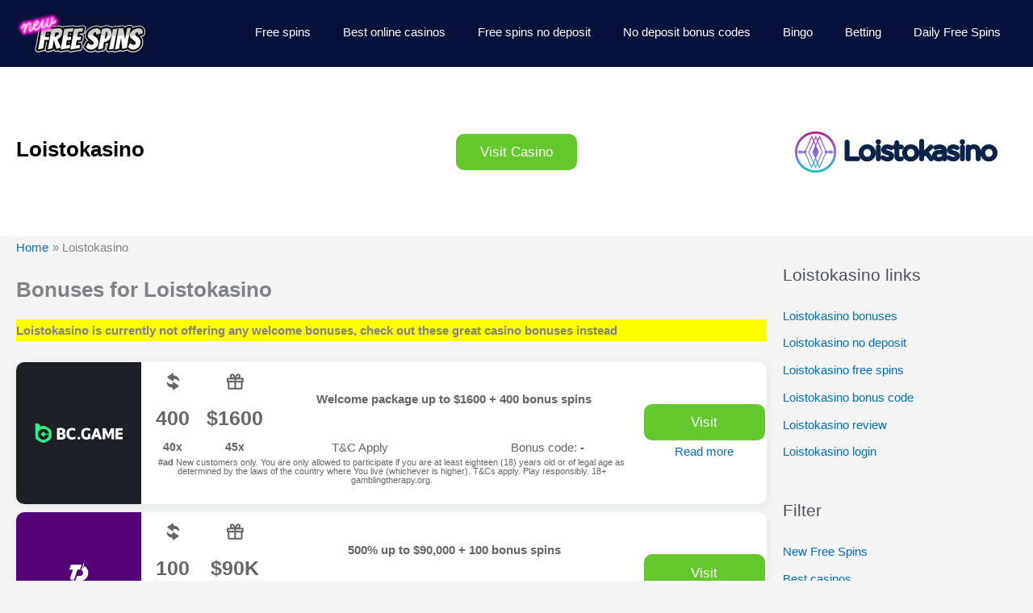

--- FILE ---
content_type: text/html; charset=UTF-8
request_url: https://newfreespins.com/loistokasino/
body_size: 46929
content:
<!DOCTYPE html>
<html lang="en-US" prefix="og: https://ogp.me/ns#">
<head>
<meta charset="UTF-8">
<meta name="viewport" content="width=device-width, initial-scale=1">
<link rel="alternate" href="https://nodeposit.newfreespins.com/" hreflang="en">
<link rel="alternate" href="https://nodeposit.newfreespins.com/" hreflang="en-US">
<link rel="alternate" href="https://nodeposit.newfreespins.com/" hreflang="en-AU">
<link rel="alternate" href="https://newfreespins.com/" hreflang="x-default">
	 <link rel="profile" href="https://gmpg.org/xfn/11"> 
	 <!-- Google tag (gtag.js) -->
<script data-rocketlazyloadscript='https://www.googletagmanager.com/gtag/js?id=G-HGXWN029N8' async ></script>
<script data-rocketlazyloadscript='[data-uri]' ></script>
<div class="AW-Form-2005721158"></div>
	<style>img:is([sizes="auto" i], [sizes^="auto," i]) { contain-intrinsic-size: 3000px 1500px }</style>
	
<!-- Search Engine Optimization by Rank Math - https://rankmath.com/ -->
<title>Loistokasino - New Free Spins</title><link rel="stylesheet" href="https://newfreespins.com/wp-content/cache/min/1/fc4e9e387d47db653b259339df837267.css" media="all" data-minify="1" />
<meta name="description" content="A very attractively designed online casino that boasts a professional appearance, impeccable layout, and the meticulously developed interface is what we have"/>
<meta name="robots" content="follow, index, max-snippet:-1, max-video-preview:-1, max-image-preview:large"/>
<link rel="canonical" href="https://newfreespins.com/loistokasino/" />
<meta property="og:locale" content="en_US" />
<meta property="og:type" content="article" />
<meta property="og:title" content="Loistokasino - New Free Spins" />
<meta property="og:description" content="A very attractively designed online casino that boasts a professional appearance, impeccable layout, and the meticulously developed interface is what we have" />
<meta property="og:url" content="https://newfreespins.com/loistokasino/" />
<meta property="og:site_name" content="New Free Spins" />
<meta property="og:image" content="https://newfreespins.com/wp-content/uploads/nfsimg/loistokasino-mobile-friendly.jpg" />
<meta property="og:image:secure_url" content="https://newfreespins.com/wp-content/uploads/nfsimg/loistokasino-mobile-friendly.jpg" />
<meta property="og:image:alt" content="Loistokasino" />
<meta property="article:published_time" content="2020-03-09T16:47:01+00:00" />
<meta name="twitter:card" content="summary_large_image" />
<meta name="twitter:title" content="Loistokasino - New Free Spins" />
<meta name="twitter:description" content="A very attractively designed online casino that boasts a professional appearance, impeccable layout, and the meticulously developed interface is what we have" />
<meta name="twitter:image" content="https://newfreespins.com/wp-content/uploads/nfsimg/loistokasino-mobile-friendly.jpg" />
<meta name="twitter:label1" content="Time to read" />
<meta name="twitter:data1" content="9 minutes" />
<script type="application/ld+json" class="rank-math-schema">{"@context":"https://schema.org","@graph":[{"@type":["Organization","Person"],"@id":"https://newfreespins.com/#person","name":"New Free Spins","url":"https://newfreespins.com"},{"@type":"WebSite","@id":"https://newfreespins.com/#website","url":"https://newfreespins.com","name":"New Free Spins","publisher":{"@id":"https://newfreespins.com/#person"},"inLanguage":"en-US"},{"@type":"ImageObject","@id":"https://newfreespins.com/wp-content/uploads/nfsimg/loistokasino-mobile-friendly.jpg","url":"https://newfreespins.com/wp-content/uploads/nfsimg/loistokasino-mobile-friendly.jpg","width":"200","height":"200","inLanguage":"en-US"},{"@type":"BreadcrumbList","@id":"https://newfreespins.com/loistokasino/#breadcrumb","itemListElement":[{"@type":"ListItem","position":"1","item":{"@id":"https://newfreespins.com","name":"Home"}},{"@type":"ListItem","position":"2","item":{"@id":"https://newfreespins.com/loistokasino/","name":"Loistokasino"}}]},{"@type":"WebPage","@id":"https://newfreespins.com/loistokasino/#webpage","url":"https://newfreespins.com/loistokasino/","name":"Loistokasino - New Free Spins","datePublished":"2020-03-09T16:47:01+00:00","dateModified":"2020-03-09T16:47:01+00:00","isPartOf":{"@id":"https://newfreespins.com/#website"},"primaryImageOfPage":{"@id":"https://newfreespins.com/wp-content/uploads/nfsimg/loistokasino-mobile-friendly.jpg"},"inLanguage":"en-US","breadcrumb":{"@id":"https://newfreespins.com/loistokasino/#breadcrumb"}},{"@type":"Person","@id":"https://newfreespins.com/author/ferk/","name":"Ferk","url":"https://newfreespins.com/author/ferk/","image":{"@type":"ImageObject","@id":"https://secure.gravatar.com/avatar/ee4c475e21852e4926e29178c8cec24d52cae75b044fd44c355f4107a80e5835?s=96&amp;d=mm&amp;r=g","url":"https://secure.gravatar.com/avatar/ee4c475e21852e4926e29178c8cec24d52cae75b044fd44c355f4107a80e5835?s=96&amp;d=mm&amp;r=g","caption":"Ferk","inLanguage":"en-US"}},{"@type":"Article","headline":"Loistokasino - New Free Spins","datePublished":"2020-03-09T16:47:01+00:00","dateModified":"2020-03-09T16:47:01+00:00","author":{"@id":"https://newfreespins.com/author/ferk/","name":"Ferk"},"publisher":{"@id":"https://newfreespins.com/#person"},"description":"A very attractively designed online casino that boasts a professional appearance, impeccable layout, and the meticulously developed interface is what we have","name":"Loistokasino - New Free Spins","@id":"https://newfreespins.com/loistokasino/#richSnippet","isPartOf":{"@id":"https://newfreespins.com/loistokasino/#webpage"},"image":{"@id":"https://newfreespins.com/wp-content/uploads/nfsimg/loistokasino-mobile-friendly.jpg"},"inLanguage":"en-US","mainEntityOfPage":{"@id":"https://newfreespins.com/loistokasino/#webpage"}}]}</script>
<!-- /Rank Math WordPress SEO plugin -->

<link rel='dns-prefetch' href='//cdn.gravitec.net' />
<link rel="alternate" type="application/rss+xml" title="New Free Spins &raquo; Feed" href="https://newfreespins.com/feed/" />
<link rel="alternate" type="application/rss+xml" title="New Free Spins &raquo; Comments Feed" href="https://newfreespins.com/comments/feed/" />


<style id='astra-theme-css-inline-css'>
.ast-no-sidebar .entry-content .alignfull {margin-left: calc( -50vw + 50%);margin-right: calc( -50vw + 50%);max-width: 100vw;width: 100vw;}.ast-no-sidebar .entry-content .alignwide {margin-left: calc(-41vw + 50%);margin-right: calc(-41vw + 50%);max-width: unset;width: unset;}.ast-no-sidebar .entry-content .alignfull .alignfull,.ast-no-sidebar .entry-content .alignfull .alignwide,.ast-no-sidebar .entry-content .alignwide .alignfull,.ast-no-sidebar .entry-content .alignwide .alignwide,.ast-no-sidebar .entry-content .wp-block-column .alignfull,.ast-no-sidebar .entry-content .wp-block-column .alignwide{width: 100%;margin-left: auto;margin-right: auto;}.wp-block-gallery,.blocks-gallery-grid {margin: 0;}.wp-block-separator {max-width: 100px;}.wp-block-separator.is-style-wide,.wp-block-separator.is-style-dots {max-width: none;}.entry-content .has-2-columns .wp-block-column:first-child {padding-right: 10px;}.entry-content .has-2-columns .wp-block-column:last-child {padding-left: 10px;}@media (max-width: 782px) {.entry-content .wp-block-columns .wp-block-column {flex-basis: 100%;}.entry-content .has-2-columns .wp-block-column:first-child {padding-right: 0;}.entry-content .has-2-columns .wp-block-column:last-child {padding-left: 0;}}body .entry-content .wp-block-latest-posts {margin-left: 0;}body .entry-content .wp-block-latest-posts li {list-style: none;}.ast-no-sidebar .ast-container .entry-content .wp-block-latest-posts {margin-left: 0;}.ast-header-break-point .entry-content .alignwide {margin-left: auto;margin-right: auto;}.entry-content .blocks-gallery-item img {margin-bottom: auto;}.wp-block-pullquote {border-top: 4px solid #555d66;border-bottom: 4px solid #555d66;color: #40464d;}:root{--ast-post-nav-space:0;--ast-container-default-xlg-padding:6.67em;--ast-container-default-lg-padding:5.67em;--ast-container-default-slg-padding:4.34em;--ast-container-default-md-padding:3.34em;--ast-container-default-sm-padding:6.67em;--ast-container-default-xs-padding:2.4em;--ast-container-default-xxs-padding:1.4em;--ast-code-block-background:#EEEEEE;--ast-comment-inputs-background:#FAFAFA;--ast-normal-container-width:1500px;--ast-narrow-container-width:750px;--ast-blog-title-font-weight:normal;--ast-blog-meta-weight:inherit;--ast-global-color-primary:var(--ast-global-color-5);--ast-global-color-secondary:var(--ast-global-color-4);--ast-global-color-alternate-background:var(--ast-global-color-7);--ast-global-color-subtle-background:var(--ast-global-color-6);--ast-bg-style-guide:#F8FAFC;--ast-shadow-style-guide:0px 0px 4px 0 #00000057;--ast-global-dark-bg-style:#fff;--ast-global-dark-lfs:#fbfbfb;--ast-widget-bg-color:#fafafa;--ast-wc-container-head-bg-color:#fbfbfb;--ast-title-layout-bg:#eeeeee;--ast-search-border-color:#e7e7e7;--ast-lifter-hover-bg:#e6e6e6;--ast-gallery-block-color:#000;--srfm-color-input-label:var(--ast-global-color-2);}html{font-size:93.75%;}a,.page-title{color:var(--ast-global-color-0);}a:hover,a:focus{color:var(--ast-global-color-1);}body,button,input,select,textarea,.ast-button,.ast-custom-button{font-family:-apple-system,BlinkMacSystemFont,Segoe UI,Roboto,Oxygen-Sans,Ubuntu,Cantarell,Helvetica Neue,sans-serif;font-weight:inherit;font-size:15px;font-size:1rem;}blockquote{color:var(--ast-global-color-3);}p,.entry-content p{margin-bottom:1.75em;}h1,h2,h3,h4,h5,h6,.entry-content :where(h1,h2,h3,h4,h5,h6),.site-title,.site-title a{font-weight:700;}.site-title{font-size:35px;font-size:2.3333333333333rem;display:none;}header .custom-logo-link img{max-width:160px;width:160px;}.astra-logo-svg{width:160px;}.site-header .site-description{font-size:15px;font-size:1rem;display:none;}.entry-title{font-size:26px;font-size:1.7333333333333rem;}.archive .ast-article-post .ast-article-inner,.blog .ast-article-post .ast-article-inner,.archive .ast-article-post .ast-article-inner:hover,.blog .ast-article-post .ast-article-inner:hover{overflow:hidden;}h1,.entry-content :where(h1){font-size:40px;font-size:2.6666666666667rem;line-height:1.4em;}h2,.entry-content :where(h2){font-size:32px;font-size:2.1333333333333rem;line-height:1.3em;}h3,.entry-content :where(h3){font-size:26px;font-size:1.7333333333333rem;line-height:1.3em;}h4,.entry-content :where(h4){font-size:24px;font-size:1.6rem;line-height:1.2em;}h5,.entry-content :where(h5){font-size:20px;font-size:1.3333333333333rem;line-height:1.2em;}h6,.entry-content :where(h6){font-size:16px;font-size:1.0666666666667rem;line-height:1.25em;}::selection{background-color:var(--ast-global-color-0);color:#ffffff;}body,h1,h2,h3,h4,h5,h6,.entry-title a,.entry-content :where(h1,h2,h3,h4,h5,h6){color:var(--ast-global-color-3);}.tagcloud a:hover,.tagcloud a:focus,.tagcloud a.current-item{color:#ffffff;border-color:var(--ast-global-color-0);background-color:var(--ast-global-color-0);}input:focus,input[type="text"]:focus,input[type="email"]:focus,input[type="url"]:focus,input[type="password"]:focus,input[type="reset"]:focus,input[type="search"]:focus,textarea:focus{border-color:var(--ast-global-color-0);}input[type="radio"]:checked,input[type=reset],input[type="checkbox"]:checked,input[type="checkbox"]:hover:checked,input[type="checkbox"]:focus:checked,input[type=range]::-webkit-slider-thumb{border-color:var(--ast-global-color-0);background-color:var(--ast-global-color-0);box-shadow:none;}.site-footer a:hover + .post-count,.site-footer a:focus + .post-count{background:var(--ast-global-color-0);border-color:var(--ast-global-color-0);}.single .nav-links .nav-previous,.single .nav-links .nav-next{color:var(--ast-global-color-0);}.entry-meta,.entry-meta *{line-height:1.45;color:var(--ast-global-color-0);}.entry-meta a:not(.ast-button):hover,.entry-meta a:not(.ast-button):hover *,.entry-meta a:not(.ast-button):focus,.entry-meta a:not(.ast-button):focus *,.page-links > .page-link,.page-links .page-link:hover,.post-navigation a:hover{color:var(--ast-global-color-1);}#cat option,.secondary .calendar_wrap thead a,.secondary .calendar_wrap thead a:visited{color:var(--ast-global-color-0);}.secondary .calendar_wrap #today,.ast-progress-val span{background:var(--ast-global-color-0);}.secondary a:hover + .post-count,.secondary a:focus + .post-count{background:var(--ast-global-color-0);border-color:var(--ast-global-color-0);}.calendar_wrap #today > a{color:#ffffff;}.page-links .page-link,.single .post-navigation a{color:var(--ast-global-color-0);}.ast-header-break-point .main-header-bar .ast-button-wrap .menu-toggle{border-radius:50px;}.ast-search-menu-icon .search-form button.search-submit{padding:0 4px;}.ast-search-menu-icon form.search-form{padding-right:0;}.ast-header-search .ast-search-menu-icon.ast-dropdown-active .search-form,.ast-header-search .ast-search-menu-icon.ast-dropdown-active .search-field:focus{transition:all 0.2s;}.search-form input.search-field:focus{outline:none;}.widget-title,.widget .wp-block-heading{font-size:21px;font-size:1.4rem;color:var(--ast-global-color-3);}.single .ast-author-details .author-title{color:var(--ast-global-color-1);}#secondary,#secondary button,#secondary input,#secondary select,#secondary textarea{font-size:15px;font-size:1rem;}.ast-search-menu-icon.slide-search a:focus-visible:focus-visible,.astra-search-icon:focus-visible,#close:focus-visible,a:focus-visible,.ast-menu-toggle:focus-visible,.site .skip-link:focus-visible,.wp-block-loginout input:focus-visible,.wp-block-search.wp-block-search__button-inside .wp-block-search__inside-wrapper,.ast-header-navigation-arrow:focus-visible,.ast-orders-table__row .ast-orders-table__cell:focus-visible,a#ast-apply-coupon:focus-visible,#ast-apply-coupon:focus-visible,#close:focus-visible,.button.search-submit:focus-visible,#search_submit:focus,.normal-search:focus-visible,.ast-header-account-wrap:focus-visible,.astra-cart-drawer-close:focus,.ast-single-variation:focus,.ast-button:focus{outline-style:dotted;outline-color:inherit;outline-width:thin;}input:focus,input[type="text"]:focus,input[type="email"]:focus,input[type="url"]:focus,input[type="password"]:focus,input[type="reset"]:focus,input[type="search"]:focus,input[type="number"]:focus,textarea:focus,.wp-block-search__input:focus,[data-section="section-header-mobile-trigger"] .ast-button-wrap .ast-mobile-menu-trigger-minimal:focus,.ast-mobile-popup-drawer.active .menu-toggle-close:focus,#ast-scroll-top:focus,#coupon_code:focus,#ast-coupon-code:focus{border-style:dotted;border-color:inherit;border-width:thin;}input{outline:none;}.main-header-menu .menu-link,.ast-header-custom-item a{color:var(--ast-global-color-3);}.main-header-menu .menu-item:hover > .menu-link,.main-header-menu .menu-item:hover > .ast-menu-toggle,.main-header-menu .ast-masthead-custom-menu-items a:hover,.main-header-menu .menu-item.focus > .menu-link,.main-header-menu .menu-item.focus > .ast-menu-toggle,.main-header-menu .current-menu-item > .menu-link,.main-header-menu .current-menu-ancestor > .menu-link,.main-header-menu .current-menu-item > .ast-menu-toggle,.main-header-menu .current-menu-ancestor > .ast-menu-toggle{color:var(--ast-global-color-0);}.header-main-layout-3 .ast-main-header-bar-alignment{margin-right:auto;}.header-main-layout-2 .site-header-section-left .ast-site-identity{text-align:left;}.ast-logo-title-inline .site-logo-img{padding-right:1em;}.site-logo-img img{ transition:all 0.2s linear;}body .ast-oembed-container *{position:absolute;top:0;width:100%;height:100%;left:0;}body .wp-block-embed-pocket-casts .ast-oembed-container *{position:unset;}.ast-header-break-point .ast-mobile-menu-buttons-minimal.menu-toggle{background:transparent;color:var(--ast-global-color-0);}.ast-header-break-point .ast-mobile-menu-buttons-outline.menu-toggle{background:transparent;border:1px solid var(--ast-global-color-0);color:var(--ast-global-color-0);}.ast-header-break-point .ast-mobile-menu-buttons-fill.menu-toggle{background:var(--ast-global-color-0);}.ast-single-post-featured-section + article {margin-top: 2em;}.site-content .ast-single-post-featured-section img {width: 100%;overflow: hidden;object-fit: cover;}.ast-separate-container .site-content .ast-single-post-featured-section + article {margin-top: -80px;z-index: 9;position: relative;border-radius: 4px;}@media (min-width: 769px) {.ast-no-sidebar .site-content .ast-article-image-container--wide {margin-left: -120px;margin-right: -120px;max-width: unset;width: unset;}.ast-left-sidebar .site-content .ast-article-image-container--wide,.ast-right-sidebar .site-content .ast-article-image-container--wide {margin-left: -10px;margin-right: -10px;}.site-content .ast-article-image-container--full {margin-left: calc( -50vw + 50%);margin-right: calc( -50vw + 50%);max-width: 100vw;width: 100vw;}.ast-left-sidebar .site-content .ast-article-image-container--full,.ast-right-sidebar .site-content .ast-article-image-container--full {margin-left: -10px;margin-right: -10px;max-width: inherit;width: auto;}}.site > .ast-single-related-posts-container {margin-top: 0;}@media (min-width: 769px) {.ast-desktop .ast-container--narrow {max-width: var(--ast-narrow-container-width);margin: 0 auto;}}#secondary {margin: 4em 0 2.5em;word-break: break-word;line-height: 2;}#secondary li {margin-bottom: 0.25em;}#secondary li:last-child {margin-bottom: 0;}@media (max-width: 768px) {.js_active .ast-plain-container.ast-single-post #secondary {margin-top: 1.5em;}}.ast-separate-container.ast-two-container #secondary .widget {background-color: #fff;padding: 2em;margin-bottom: 2em;}@media (min-width: 993px) {.ast-left-sidebar #secondary {padding-right: 60px;}.ast-right-sidebar #secondary {padding-left: 60px;}}@media (max-width: 993px) {.ast-right-sidebar #secondary {padding-left: 30px;}.ast-left-sidebar #secondary {padding-right: 30px;}}.footer-adv .footer-adv-overlay{border-top-style:solid;border-top-width:300px;border-top-color:#7a7a7a;}.wp-block-buttons.aligncenter{justify-content:center;}@media (max-width:782px){.entry-content .wp-block-columns .wp-block-column{margin-left:0px;}}.wp-block-image.aligncenter{margin-left:auto;margin-right:auto;}.wp-block-table.aligncenter{margin-left:auto;margin-right:auto;}.wp-block-buttons .wp-block-button.is-style-outline .wp-block-button__link.wp-element-button,.ast-outline-button,.wp-block-uagb-buttons-child .uagb-buttons-repeater.ast-outline-button{border-top-width:2px;border-right-width:2px;border-bottom-width:2px;border-left-width:2px;font-family:inherit;font-weight:inherit;line-height:1em;}.wp-block-button .wp-block-button__link.wp-element-button.is-style-outline:not(.has-background),.wp-block-button.is-style-outline>.wp-block-button__link.wp-element-button:not(.has-background),.ast-outline-button{background-color:transparent;}.entry-content[data-ast-blocks-layout] > figure{margin-bottom:1em;}@media (max-width:768px){.ast-left-sidebar #content > .ast-container{display:flex;flex-direction:column-reverse;width:100%;}.ast-separate-container .ast-article-post,.ast-separate-container .ast-article-single{padding:1.5em 2.14em;}.ast-author-box img.avatar{margin:20px 0 0 0;}}@media (max-width:768px){#secondary.secondary{padding-top:0;}.ast-separate-container.ast-right-sidebar #secondary{padding-left:1em;padding-right:1em;}.ast-separate-container.ast-two-container #secondary{padding-left:0;padding-right:0;}.ast-page-builder-template .entry-header #secondary,.ast-page-builder-template #secondary{margin-top:1.5em;}}@media (max-width:768px){.ast-right-sidebar #primary{padding-right:0;}.ast-page-builder-template.ast-left-sidebar #secondary,.ast-page-builder-template.ast-right-sidebar #secondary{padding-right:20px;padding-left:20px;}.ast-right-sidebar #secondary,.ast-left-sidebar #primary{padding-left:0;}.ast-left-sidebar #secondary{padding-right:0;}}@media (min-width:769px){.ast-separate-container.ast-right-sidebar #primary,.ast-separate-container.ast-left-sidebar #primary{border:0;}.search-no-results.ast-separate-container #primary{margin-bottom:4em;}}@media (min-width:769px){.ast-right-sidebar #primary{border-right:1px solid var(--ast-border-color);}.ast-left-sidebar #primary{border-left:1px solid var(--ast-border-color);}.ast-right-sidebar #secondary{border-left:1px solid var(--ast-border-color);margin-left:-1px;}.ast-left-sidebar #secondary{border-right:1px solid var(--ast-border-color);margin-right:-1px;}.ast-separate-container.ast-two-container.ast-right-sidebar #secondary{padding-left:30px;padding-right:0;}.ast-separate-container.ast-two-container.ast-left-sidebar #secondary{padding-right:30px;padding-left:0;}.ast-separate-container.ast-right-sidebar #secondary,.ast-separate-container.ast-left-sidebar #secondary{border:0;margin-left:auto;margin-right:auto;}.ast-separate-container.ast-two-container #secondary .widget:last-child{margin-bottom:0;}}.menu-toggle,button,.ast-button,.ast-custom-button,.button,input#submit,input[type="button"],input[type="submit"],input[type="reset"]{color:#ffffff;border-color:var(--ast-global-color-0);background-color:var(--ast-global-color-0);padding-top:10px;padding-right:40px;padding-bottom:10px;padding-left:40px;font-family:inherit;font-weight:inherit;}button:focus,.menu-toggle:hover,button:hover,.ast-button:hover,.ast-custom-button:hover .button:hover,.ast-custom-button:hover,input[type=reset]:hover,input[type=reset]:focus,input#submit:hover,input#submit:focus,input[type="button"]:hover,input[type="button"]:focus,input[type="submit"]:hover,input[type="submit"]:focus{color:#ffffff;background-color:var(--ast-global-color-1);border-color:var(--ast-global-color-1);}@media (max-width:768px){.ast-mobile-header-stack .main-header-bar .ast-search-menu-icon{display:inline-block;}.ast-header-break-point.ast-header-custom-item-outside .ast-mobile-header-stack .main-header-bar .ast-search-icon{margin:0;}.ast-comment-avatar-wrap img{max-width:2.5em;}.ast-comment-meta{padding:0 1.8888em 1.3333em;}.ast-separate-container .ast-comment-list li.depth-1{padding:1.5em 2.14em;}.ast-separate-container .comment-respond{padding:2em 2.14em;}}@media (min-width:544px){.ast-container{max-width:100%;}}@media (max-width:544px){.ast-separate-container .ast-article-post,.ast-separate-container .ast-article-single,.ast-separate-container .comments-title,.ast-separate-container .ast-archive-description{padding:1.5em 1em;}.ast-separate-container #content .ast-container{padding-left:0.54em;padding-right:0.54em;}.ast-separate-container .ast-comment-list .bypostauthor{padding:.5em;}.ast-search-menu-icon.ast-dropdown-active .search-field{width:170px;}.ast-separate-container #secondary{padding-top:0;}.ast-separate-container.ast-two-container #secondary .widget{margin-bottom:1.5em;padding-left:1em;padding-right:1em;}.site-branding img,.site-header .site-logo-img .custom-logo-link img{max-width:100%;}} #ast-mobile-header .ast-site-header-cart-li a{pointer-events:none;}body,.ast-separate-container{background-color:#f5f5f5;}.ast-no-sidebar.ast-separate-container .entry-content .alignfull {margin-left: -6.67em;margin-right: -6.67em;width: auto;}@media (max-width: 1200px) {.ast-no-sidebar.ast-separate-container .entry-content .alignfull {margin-left: -2.4em;margin-right: -2.4em;}}@media (max-width: 768px) {.ast-no-sidebar.ast-separate-container .entry-content .alignfull {margin-left: -2.14em;margin-right: -2.14em;}}@media (max-width: 544px) {.ast-no-sidebar.ast-separate-container .entry-content .alignfull {margin-left: -1em;margin-right: -1em;}}.ast-no-sidebar.ast-separate-container .entry-content .alignwide {margin-left: -20px;margin-right: -20px;}.ast-no-sidebar.ast-separate-container .entry-content .wp-block-column .alignfull,.ast-no-sidebar.ast-separate-container .entry-content .wp-block-column .alignwide {margin-left: auto;margin-right: auto;width: 100%;}@media (max-width:768px){.site-title{display:none;}.site-header .site-description{display:none;}h1,.entry-content :where(h1){font-size:30px;}h2,.entry-content :where(h2){font-size:25px;}h3,.entry-content :where(h3){font-size:20px;}}@media (max-width:544px){.site-title{display:none;}.site-header .site-description{display:none;}h1,.entry-content :where(h1){font-size:30px;}h2,.entry-content :where(h2){font-size:25px;}h3,.entry-content :where(h3){font-size:20px;}}@media (max-width:768px){html{font-size:85.5%;}}@media (max-width:544px){html{font-size:85.5%;}}@media (min-width:769px){.ast-container{max-width:1540px;}}@font-face {font-family: "Astra";src: url(https://newfreespins.com/wp-content/themes/astra/assets/fonts/astra.woff) format("woff"),url(https://newfreespins.com/wp-content/themes/astra/assets/fonts/astra.ttf) format("truetype"),url(https://newfreespins.com/wp-content/themes/astra/assets/fonts/astra.svg#astra) format("svg");font-weight: normal;font-style: normal;font-display: fallback;}@media (max-width:921px) {.main-header-bar .main-header-bar-navigation{display:none;}}.ast-desktop .main-header-menu.submenu-with-border .sub-menu,.ast-desktop .main-header-menu.submenu-with-border .astra-full-megamenu-wrapper{border-color:var(--ast-global-color-0);}.ast-desktop .main-header-menu.submenu-with-border .sub-menu{border-top-width:2px;border-style:solid;}.ast-desktop .main-header-menu.submenu-with-border .sub-menu .sub-menu{top:-2px;}.ast-desktop .main-header-menu.submenu-with-border .sub-menu .menu-link,.ast-desktop .main-header-menu.submenu-with-border .children .menu-link{border-bottom-width:0px;border-style:solid;border-color:#eaeaea;}@media (min-width:769px){.main-header-menu .sub-menu .menu-item.ast-left-align-sub-menu:hover > .sub-menu,.main-header-menu .sub-menu .menu-item.ast-left-align-sub-menu.focus > .sub-menu{margin-left:-0px;}}.ast-small-footer{border-top-style:solid;border-top-width:1px;border-top-color:#7a7a7a;}.ast-small-footer-wrap{text-align:center;}.site .comments-area{padding-bottom:3em;}.ast-header-break-point.ast-header-custom-item-inside .main-header-bar .main-header-bar-navigation .ast-search-icon {display: none;}.ast-header-break-point.ast-header-custom-item-inside .main-header-bar .ast-search-menu-icon .search-form {padding: 0;display: block;overflow: hidden;}.ast-header-break-point .ast-header-custom-item .widget:last-child {margin-bottom: 1em;}.ast-header-custom-item .widget {margin: 0.5em;display: inline-block;vertical-align: middle;}.ast-header-custom-item .widget p {margin-bottom: 0;}.ast-header-custom-item .widget li {width: auto;}.ast-header-custom-item-inside .button-custom-menu-item .menu-link {display: none;}.ast-header-custom-item-inside.ast-header-break-point .button-custom-menu-item .ast-custom-button-link {display: none;}.ast-header-custom-item-inside.ast-header-break-point .button-custom-menu-item .menu-link {display: block;}.ast-header-break-point.ast-header-custom-item-outside .main-header-bar .ast-search-icon {margin-right: 1em;}.ast-header-break-point.ast-header-custom-item-inside .main-header-bar .ast-search-menu-icon .search-field,.ast-header-break-point.ast-header-custom-item-inside .main-header-bar .ast-search-menu-icon.ast-inline-search .search-field {width: 100%;padding-right: 5.5em;}.ast-header-break-point.ast-header-custom-item-inside .main-header-bar .ast-search-menu-icon .search-submit {display: block;position: absolute;height: 100%;top: 0;right: 0;padding: 0 1em;border-radius: 0;}.ast-header-break-point .ast-header-custom-item .ast-masthead-custom-menu-items {padding-left: 20px;padding-right: 20px;margin-bottom: 1em;margin-top: 1em;}.ast-header-custom-item-inside.ast-header-break-point .button-custom-menu-item {padding-left: 0;padding-right: 0;margin-top: 0;margin-bottom: 0;}.astra-icon-down_arrow::after {content: "\e900";font-family: Astra;}.astra-icon-close::after {content: "\e5cd";font-family: Astra;}.astra-icon-drag_handle::after {content: "\e25d";font-family: Astra;}.astra-icon-format_align_justify::after {content: "\e235";font-family: Astra;}.astra-icon-menu::after {content: "\e5d2";font-family: Astra;}.astra-icon-reorder::after {content: "\e8fe";font-family: Astra;}.astra-icon-search::after {content: "\e8b6";font-family: Astra;}.astra-icon-zoom_in::after {content: "\e56b";font-family: Astra;}.astra-icon-check-circle::after {content: "\e901";font-family: Astra;}.astra-icon-shopping-cart::after {content: "\f07a";font-family: Astra;}.astra-icon-shopping-bag::after {content: "\f290";font-family: Astra;}.astra-icon-shopping-basket::after {content: "\f291";font-family: Astra;}.astra-icon-circle-o::after {content: "\e903";font-family: Astra;}.astra-icon-certificate::after {content: "\e902";font-family: Astra;}blockquote {padding: 1.2em;}:root .has-ast-global-color-0-color{color:var(--ast-global-color-0);}:root .has-ast-global-color-0-background-color{background-color:var(--ast-global-color-0);}:root .wp-block-button .has-ast-global-color-0-color{color:var(--ast-global-color-0);}:root .wp-block-button .has-ast-global-color-0-background-color{background-color:var(--ast-global-color-0);}:root .has-ast-global-color-1-color{color:var(--ast-global-color-1);}:root .has-ast-global-color-1-background-color{background-color:var(--ast-global-color-1);}:root .wp-block-button .has-ast-global-color-1-color{color:var(--ast-global-color-1);}:root .wp-block-button .has-ast-global-color-1-background-color{background-color:var(--ast-global-color-1);}:root .has-ast-global-color-2-color{color:var(--ast-global-color-2);}:root .has-ast-global-color-2-background-color{background-color:var(--ast-global-color-2);}:root .wp-block-button .has-ast-global-color-2-color{color:var(--ast-global-color-2);}:root .wp-block-button .has-ast-global-color-2-background-color{background-color:var(--ast-global-color-2);}:root .has-ast-global-color-3-color{color:var(--ast-global-color-3);}:root .has-ast-global-color-3-background-color{background-color:var(--ast-global-color-3);}:root .wp-block-button .has-ast-global-color-3-color{color:var(--ast-global-color-3);}:root .wp-block-button .has-ast-global-color-3-background-color{background-color:var(--ast-global-color-3);}:root .has-ast-global-color-4-color{color:var(--ast-global-color-4);}:root .has-ast-global-color-4-background-color{background-color:var(--ast-global-color-4);}:root .wp-block-button .has-ast-global-color-4-color{color:var(--ast-global-color-4);}:root .wp-block-button .has-ast-global-color-4-background-color{background-color:var(--ast-global-color-4);}:root .has-ast-global-color-5-color{color:var(--ast-global-color-5);}:root .has-ast-global-color-5-background-color{background-color:var(--ast-global-color-5);}:root .wp-block-button .has-ast-global-color-5-color{color:var(--ast-global-color-5);}:root .wp-block-button .has-ast-global-color-5-background-color{background-color:var(--ast-global-color-5);}:root .has-ast-global-color-6-color{color:var(--ast-global-color-6);}:root .has-ast-global-color-6-background-color{background-color:var(--ast-global-color-6);}:root .wp-block-button .has-ast-global-color-6-color{color:var(--ast-global-color-6);}:root .wp-block-button .has-ast-global-color-6-background-color{background-color:var(--ast-global-color-6);}:root .has-ast-global-color-7-color{color:var(--ast-global-color-7);}:root .has-ast-global-color-7-background-color{background-color:var(--ast-global-color-7);}:root .wp-block-button .has-ast-global-color-7-color{color:var(--ast-global-color-7);}:root .wp-block-button .has-ast-global-color-7-background-color{background-color:var(--ast-global-color-7);}:root .has-ast-global-color-8-color{color:var(--ast-global-color-8);}:root .has-ast-global-color-8-background-color{background-color:var(--ast-global-color-8);}:root .wp-block-button .has-ast-global-color-8-color{color:var(--ast-global-color-8);}:root .wp-block-button .has-ast-global-color-8-background-color{background-color:var(--ast-global-color-8);}:root{--ast-global-color-0:#0170B9;--ast-global-color-1:#3a3a3a;--ast-global-color-2:#3a3a3a;--ast-global-color-3:#4B4F58;--ast-global-color-4:#F5F5F5;--ast-global-color-5:#FFFFFF;--ast-global-color-6:#E5E5E5;--ast-global-color-7:#424242;--ast-global-color-8:#000000;}:root {--ast-border-color : #dddddd;}.ast-single-entry-banner {-js-display: flex;display: flex;flex-direction: column;justify-content: center;text-align: center;position: relative;background: var(--ast-title-layout-bg);}.ast-single-entry-banner[data-banner-layout="layout-1"] {max-width: 1500px;background: inherit;padding: 20px 0;}.ast-single-entry-banner[data-banner-width-type="custom"] {margin: 0 auto;width: 100%;}.ast-single-entry-banner + .site-content .entry-header {margin-bottom: 0;}.site .ast-author-avatar {--ast-author-avatar-size: ;}a.ast-underline-text {text-decoration: underline;}.ast-container > .ast-terms-link {position: relative;display: block;}a.ast-button.ast-badge-tax {padding: 4px 8px;border-radius: 3px;font-size: inherit;}header.entry-header{text-align:left;}header.entry-header > *:not(:last-child){margin-bottom:10px;}header.entry-header .post-thumb img,.ast-single-post-featured-section.post-thumb img{aspect-ratio:16/9;}@media (max-width:768px){header.entry-header{text-align:left;}}@media (max-width:544px){header.entry-header{text-align:left;}}.ast-archive-entry-banner {-js-display: flex;display: flex;flex-direction: column;justify-content: center;text-align: center;position: relative;background: var(--ast-title-layout-bg);}.ast-archive-entry-banner[data-banner-width-type="custom"] {margin: 0 auto;width: 100%;}.ast-archive-entry-banner[data-banner-layout="layout-1"] {background: inherit;padding: 20px 0;text-align: left;}body.archive .ast-archive-description{max-width:1500px;width:100%;text-align:left;padding-top:3em;padding-right:3em;padding-bottom:3em;padding-left:3em;}body.archive .ast-archive-description .ast-archive-title,body.archive .ast-archive-description .ast-archive-title *{font-size:40px;font-size:2.6666666666667rem;}body.archive .ast-archive-description > *:not(:last-child){margin-bottom:10px;}@media (max-width:768px){body.archive .ast-archive-description{text-align:left;}}@media (max-width:544px){body.archive .ast-archive-description{text-align:left;}}.ast-breadcrumbs .trail-browse,.ast-breadcrumbs .trail-items,.ast-breadcrumbs .trail-items li{display:inline-block;margin:0;padding:0;border:none;background:inherit;text-indent:0;text-decoration:none;}.ast-breadcrumbs .trail-browse{font-size:inherit;font-style:inherit;font-weight:inherit;color:inherit;}.ast-breadcrumbs .trail-items{list-style:none;}.trail-items li::after{padding:0 0.3em;content:"\00bb";}.trail-items li:last-of-type::after{display:none;}h1,h2,h3,h4,h5,h6,.entry-content :where(h1,h2,h3,h4,h5,h6){color:var(--ast-global-color-2);}.ast-header-break-point .main-header-bar{border-bottom-width:1px;}@media (min-width:769px){.main-header-bar{border-bottom-width:1px;}}@media (min-width:769px){#primary{width:75%;}#secondary{width:25%;}}.main-header-menu .menu-item,#astra-footer-menu .menu-item,.main-header-bar .ast-masthead-custom-menu-items{-js-display:flex;display:flex;-webkit-box-pack:center;-webkit-justify-content:center;-moz-box-pack:center;-ms-flex-pack:center;justify-content:center;-webkit-box-orient:vertical;-webkit-box-direction:normal;-webkit-flex-direction:column;-moz-box-orient:vertical;-moz-box-direction:normal;-ms-flex-direction:column;flex-direction:column;}.main-header-menu > .menu-item > .menu-link,#astra-footer-menu > .menu-item > .menu-link{height:100%;-webkit-box-align:center;-webkit-align-items:center;-moz-box-align:center;-ms-flex-align:center;align-items:center;-js-display:flex;display:flex;}.ast-primary-menu-disabled .main-header-bar .ast-masthead-custom-menu-items{flex:unset;}.main-header-menu .sub-menu .menu-item.menu-item-has-children > .menu-link:after{position:absolute;right:1em;top:50%;transform:translate(0,-50%) rotate(270deg);}.ast-header-break-point .main-header-bar .main-header-bar-navigation .page_item_has_children > .ast-menu-toggle::before,.ast-header-break-point .main-header-bar .main-header-bar-navigation .menu-item-has-children > .ast-menu-toggle::before,.ast-mobile-popup-drawer .main-header-bar-navigation .menu-item-has-children>.ast-menu-toggle::before,.ast-header-break-point .ast-mobile-header-wrap .main-header-bar-navigation .menu-item-has-children > .ast-menu-toggle::before{font-weight:bold;content:"\e900";font-family:Astra;text-decoration:inherit;display:inline-block;}.ast-header-break-point .main-navigation ul.sub-menu .menu-item .menu-link:before{content:"\e900";font-family:Astra;font-size:.65em;text-decoration:inherit;display:inline-block;transform:translate(0,-2px) rotateZ(270deg);margin-right:5px;}.widget_search .search-form:after{font-family:Astra;font-size:1.2em;font-weight:normal;content:"\e8b6";position:absolute;top:50%;right:15px;transform:translate(0,-50%);}.astra-search-icon::before{content:"\e8b6";font-family:Astra;font-style:normal;font-weight:normal;text-decoration:inherit;text-align:center;-webkit-font-smoothing:antialiased;-moz-osx-font-smoothing:grayscale;z-index:3;}.main-header-bar .main-header-bar-navigation .page_item_has_children > a:after,.main-header-bar .main-header-bar-navigation .menu-item-has-children > a:after,.menu-item-has-children .ast-header-navigation-arrow:after{content:"\e900";display:inline-block;font-family:Astra;font-size:.6rem;font-weight:bold;text-rendering:auto;-webkit-font-smoothing:antialiased;-moz-osx-font-smoothing:grayscale;margin-left:10px;line-height:normal;}.menu-item-has-children .sub-menu .ast-header-navigation-arrow:after{margin-left:0;}.ast-mobile-popup-drawer .main-header-bar-navigation .ast-submenu-expanded>.ast-menu-toggle::before{transform:rotateX(180deg);}.ast-header-break-point .main-header-bar-navigation .menu-item-has-children > .menu-link:after{display:none;}@media (min-width:769px){.ast-builder-menu .main-navigation > ul > li:last-child a{margin-right:0;}}.ast-separate-container .ast-article-inner{background-color:transparent;background-image:none;}.ast-separate-container .ast-article-post{background-color:var(--ast-global-color-5);}@media (max-width:768px){.ast-separate-container .ast-article-post{background-color:var(--ast-global-color-5);}}@media (max-width:544px){.ast-separate-container .ast-article-post{background-color:var(--ast-global-color-5);}}.ast-separate-container .ast-article-single:not(.ast-related-post),.ast-separate-container .error-404,.ast-separate-container .no-results,.single.ast-separate-container.ast-author-meta,.ast-separate-container .related-posts-title-wrapper,.ast-separate-container .comments-count-wrapper,.ast-box-layout.ast-plain-container .site-content,.ast-padded-layout.ast-plain-container .site-content,.ast-separate-container .ast-archive-description,.ast-separate-container .comments-area .comment-respond,.ast-separate-container .comments-area .ast-comment-list li,.ast-separate-container .comments-area .comments-title{background-color:var(--ast-global-color-5);}@media (max-width:768px){.ast-separate-container .ast-article-single:not(.ast-related-post),.ast-separate-container .error-404,.ast-separate-container .no-results,.single.ast-separate-container.ast-author-meta,.ast-separate-container .related-posts-title-wrapper,.ast-separate-container .comments-count-wrapper,.ast-box-layout.ast-plain-container .site-content,.ast-padded-layout.ast-plain-container .site-content,.ast-separate-container .ast-archive-description{background-color:var(--ast-global-color-5);}}@media (max-width:544px){.ast-separate-container .ast-article-single:not(.ast-related-post),.ast-separate-container .error-404,.ast-separate-container .no-results,.single.ast-separate-container.ast-author-meta,.ast-separate-container .related-posts-title-wrapper,.ast-separate-container .comments-count-wrapper,.ast-box-layout.ast-plain-container .site-content,.ast-padded-layout.ast-plain-container .site-content,.ast-separate-container .ast-archive-description{background-color:var(--ast-global-color-5);}}.ast-separate-container.ast-two-container #secondary .widget{background-color:var(--ast-global-color-5);}@media (max-width:768px){.ast-separate-container.ast-two-container #secondary .widget{background-color:var(--ast-global-color-5);}}@media (max-width:544px){.ast-separate-container.ast-two-container #secondary .widget{background-color:var(--ast-global-color-5);}}
</style>
<style id='wp-emoji-styles-inline-css'>

	img.wp-smiley, img.emoji {
		display: inline !important;
		border: none !important;
		box-shadow: none !important;
		height: 1em !important;
		width: 1em !important;
		margin: 0 0.07em !important;
		vertical-align: -0.1em !important;
		background: none !important;
		padding: 0 !important;
	}
</style>
<style id='rank-math-toc-block-style-inline-css'>
.wp-block-rank-math-toc-block nav ol{counter-reset:item}.wp-block-rank-math-toc-block nav ol li{display:block}.wp-block-rank-math-toc-block nav ol li:before{content:counters(item, ".") ". ";counter-increment:item}

</style>
<style id='global-styles-inline-css'>
:root{--wp--preset--aspect-ratio--square: 1;--wp--preset--aspect-ratio--4-3: 4/3;--wp--preset--aspect-ratio--3-4: 3/4;--wp--preset--aspect-ratio--3-2: 3/2;--wp--preset--aspect-ratio--2-3: 2/3;--wp--preset--aspect-ratio--16-9: 16/9;--wp--preset--aspect-ratio--9-16: 9/16;--wp--preset--color--black: #000000;--wp--preset--color--cyan-bluish-gray: #abb8c3;--wp--preset--color--white: #ffffff;--wp--preset--color--pale-pink: #f78da7;--wp--preset--color--vivid-red: #cf2e2e;--wp--preset--color--luminous-vivid-orange: #ff6900;--wp--preset--color--luminous-vivid-amber: #fcb900;--wp--preset--color--light-green-cyan: #7bdcb5;--wp--preset--color--vivid-green-cyan: #00d084;--wp--preset--color--pale-cyan-blue: #8ed1fc;--wp--preset--color--vivid-cyan-blue: #0693e3;--wp--preset--color--vivid-purple: #9b51e0;--wp--preset--color--ast-global-color-0: var(--ast-global-color-0);--wp--preset--color--ast-global-color-1: var(--ast-global-color-1);--wp--preset--color--ast-global-color-2: var(--ast-global-color-2);--wp--preset--color--ast-global-color-3: var(--ast-global-color-3);--wp--preset--color--ast-global-color-4: var(--ast-global-color-4);--wp--preset--color--ast-global-color-5: var(--ast-global-color-5);--wp--preset--color--ast-global-color-6: var(--ast-global-color-6);--wp--preset--color--ast-global-color-7: var(--ast-global-color-7);--wp--preset--color--ast-global-color-8: var(--ast-global-color-8);--wp--preset--gradient--vivid-cyan-blue-to-vivid-purple: linear-gradient(135deg,rgba(6,147,227,1) 0%,rgb(155,81,224) 100%);--wp--preset--gradient--light-green-cyan-to-vivid-green-cyan: linear-gradient(135deg,rgb(122,220,180) 0%,rgb(0,208,130) 100%);--wp--preset--gradient--luminous-vivid-amber-to-luminous-vivid-orange: linear-gradient(135deg,rgba(252,185,0,1) 0%,rgba(255,105,0,1) 100%);--wp--preset--gradient--luminous-vivid-orange-to-vivid-red: linear-gradient(135deg,rgba(255,105,0,1) 0%,rgb(207,46,46) 100%);--wp--preset--gradient--very-light-gray-to-cyan-bluish-gray: linear-gradient(135deg,rgb(238,238,238) 0%,rgb(169,184,195) 100%);--wp--preset--gradient--cool-to-warm-spectrum: linear-gradient(135deg,rgb(74,234,220) 0%,rgb(151,120,209) 20%,rgb(207,42,186) 40%,rgb(238,44,130) 60%,rgb(251,105,98) 80%,rgb(254,248,76) 100%);--wp--preset--gradient--blush-light-purple: linear-gradient(135deg,rgb(255,206,236) 0%,rgb(152,150,240) 100%);--wp--preset--gradient--blush-bordeaux: linear-gradient(135deg,rgb(254,205,165) 0%,rgb(254,45,45) 50%,rgb(107,0,62) 100%);--wp--preset--gradient--luminous-dusk: linear-gradient(135deg,rgb(255,203,112) 0%,rgb(199,81,192) 50%,rgb(65,88,208) 100%);--wp--preset--gradient--pale-ocean: linear-gradient(135deg,rgb(255,245,203) 0%,rgb(182,227,212) 50%,rgb(51,167,181) 100%);--wp--preset--gradient--electric-grass: linear-gradient(135deg,rgb(202,248,128) 0%,rgb(113,206,126) 100%);--wp--preset--gradient--midnight: linear-gradient(135deg,rgb(2,3,129) 0%,rgb(40,116,252) 100%);--wp--preset--font-size--small: 13px;--wp--preset--font-size--medium: 20px;--wp--preset--font-size--large: 36px;--wp--preset--font-size--x-large: 42px;--wp--preset--spacing--20: 0.44rem;--wp--preset--spacing--30: 0.67rem;--wp--preset--spacing--40: 1rem;--wp--preset--spacing--50: 1.5rem;--wp--preset--spacing--60: 2.25rem;--wp--preset--spacing--70: 3.38rem;--wp--preset--spacing--80: 5.06rem;--wp--preset--shadow--natural: 6px 6px 9px rgba(0, 0, 0, 0.2);--wp--preset--shadow--deep: 12px 12px 50px rgba(0, 0, 0, 0.4);--wp--preset--shadow--sharp: 6px 6px 0px rgba(0, 0, 0, 0.2);--wp--preset--shadow--outlined: 6px 6px 0px -3px rgba(255, 255, 255, 1), 6px 6px rgba(0, 0, 0, 1);--wp--preset--shadow--crisp: 6px 6px 0px rgba(0, 0, 0, 1);}:root { --wp--style--global--content-size: var(--wp--custom--ast-content-width-size);--wp--style--global--wide-size: var(--wp--custom--ast-wide-width-size); }:where(body) { margin: 0; }.wp-site-blocks > .alignleft { float: left; margin-right: 2em; }.wp-site-blocks > .alignright { float: right; margin-left: 2em; }.wp-site-blocks > .aligncenter { justify-content: center; margin-left: auto; margin-right: auto; }:where(.wp-site-blocks) > * { margin-block-start: 24px; margin-block-end: 0; }:where(.wp-site-blocks) > :first-child { margin-block-start: 0; }:where(.wp-site-blocks) > :last-child { margin-block-end: 0; }:root { --wp--style--block-gap: 24px; }:root :where(.is-layout-flow) > :first-child{margin-block-start: 0;}:root :where(.is-layout-flow) > :last-child{margin-block-end: 0;}:root :where(.is-layout-flow) > *{margin-block-start: 24px;margin-block-end: 0;}:root :where(.is-layout-constrained) > :first-child{margin-block-start: 0;}:root :where(.is-layout-constrained) > :last-child{margin-block-end: 0;}:root :where(.is-layout-constrained) > *{margin-block-start: 24px;margin-block-end: 0;}:root :where(.is-layout-flex){gap: 24px;}:root :where(.is-layout-grid){gap: 24px;}.is-layout-flow > .alignleft{float: left;margin-inline-start: 0;margin-inline-end: 2em;}.is-layout-flow > .alignright{float: right;margin-inline-start: 2em;margin-inline-end: 0;}.is-layout-flow > .aligncenter{margin-left: auto !important;margin-right: auto !important;}.is-layout-constrained > .alignleft{float: left;margin-inline-start: 0;margin-inline-end: 2em;}.is-layout-constrained > .alignright{float: right;margin-inline-start: 2em;margin-inline-end: 0;}.is-layout-constrained > .aligncenter{margin-left: auto !important;margin-right: auto !important;}.is-layout-constrained > :where(:not(.alignleft):not(.alignright):not(.alignfull)){max-width: var(--wp--style--global--content-size);margin-left: auto !important;margin-right: auto !important;}.is-layout-constrained > .alignwide{max-width: var(--wp--style--global--wide-size);}body .is-layout-flex{display: flex;}.is-layout-flex{flex-wrap: wrap;align-items: center;}.is-layout-flex > :is(*, div){margin: 0;}body .is-layout-grid{display: grid;}.is-layout-grid > :is(*, div){margin: 0;}body{padding-top: 0px;padding-right: 0px;padding-bottom: 0px;padding-left: 0px;}a:where(:not(.wp-element-button)){text-decoration: none;}:root :where(.wp-element-button, .wp-block-button__link){background-color: #32373c;border-width: 0;color: #fff;font-family: inherit;font-size: inherit;line-height: inherit;padding: calc(0.667em + 2px) calc(1.333em + 2px);text-decoration: none;}.has-black-color{color: var(--wp--preset--color--black) !important;}.has-cyan-bluish-gray-color{color: var(--wp--preset--color--cyan-bluish-gray) !important;}.has-white-color{color: var(--wp--preset--color--white) !important;}.has-pale-pink-color{color: var(--wp--preset--color--pale-pink) !important;}.has-vivid-red-color{color: var(--wp--preset--color--vivid-red) !important;}.has-luminous-vivid-orange-color{color: var(--wp--preset--color--luminous-vivid-orange) !important;}.has-luminous-vivid-amber-color{color: var(--wp--preset--color--luminous-vivid-amber) !important;}.has-light-green-cyan-color{color: var(--wp--preset--color--light-green-cyan) !important;}.has-vivid-green-cyan-color{color: var(--wp--preset--color--vivid-green-cyan) !important;}.has-pale-cyan-blue-color{color: var(--wp--preset--color--pale-cyan-blue) !important;}.has-vivid-cyan-blue-color{color: var(--wp--preset--color--vivid-cyan-blue) !important;}.has-vivid-purple-color{color: var(--wp--preset--color--vivid-purple) !important;}.has-ast-global-color-0-color{color: var(--wp--preset--color--ast-global-color-0) !important;}.has-ast-global-color-1-color{color: var(--wp--preset--color--ast-global-color-1) !important;}.has-ast-global-color-2-color{color: var(--wp--preset--color--ast-global-color-2) !important;}.has-ast-global-color-3-color{color: var(--wp--preset--color--ast-global-color-3) !important;}.has-ast-global-color-4-color{color: var(--wp--preset--color--ast-global-color-4) !important;}.has-ast-global-color-5-color{color: var(--wp--preset--color--ast-global-color-5) !important;}.has-ast-global-color-6-color{color: var(--wp--preset--color--ast-global-color-6) !important;}.has-ast-global-color-7-color{color: var(--wp--preset--color--ast-global-color-7) !important;}.has-ast-global-color-8-color{color: var(--wp--preset--color--ast-global-color-8) !important;}.has-black-background-color{background-color: var(--wp--preset--color--black) !important;}.has-cyan-bluish-gray-background-color{background-color: var(--wp--preset--color--cyan-bluish-gray) !important;}.has-white-background-color{background-color: var(--wp--preset--color--white) !important;}.has-pale-pink-background-color{background-color: var(--wp--preset--color--pale-pink) !important;}.has-vivid-red-background-color{background-color: var(--wp--preset--color--vivid-red) !important;}.has-luminous-vivid-orange-background-color{background-color: var(--wp--preset--color--luminous-vivid-orange) !important;}.has-luminous-vivid-amber-background-color{background-color: var(--wp--preset--color--luminous-vivid-amber) !important;}.has-light-green-cyan-background-color{background-color: var(--wp--preset--color--light-green-cyan) !important;}.has-vivid-green-cyan-background-color{background-color: var(--wp--preset--color--vivid-green-cyan) !important;}.has-pale-cyan-blue-background-color{background-color: var(--wp--preset--color--pale-cyan-blue) !important;}.has-vivid-cyan-blue-background-color{background-color: var(--wp--preset--color--vivid-cyan-blue) !important;}.has-vivid-purple-background-color{background-color: var(--wp--preset--color--vivid-purple) !important;}.has-ast-global-color-0-background-color{background-color: var(--wp--preset--color--ast-global-color-0) !important;}.has-ast-global-color-1-background-color{background-color: var(--wp--preset--color--ast-global-color-1) !important;}.has-ast-global-color-2-background-color{background-color: var(--wp--preset--color--ast-global-color-2) !important;}.has-ast-global-color-3-background-color{background-color: var(--wp--preset--color--ast-global-color-3) !important;}.has-ast-global-color-4-background-color{background-color: var(--wp--preset--color--ast-global-color-4) !important;}.has-ast-global-color-5-background-color{background-color: var(--wp--preset--color--ast-global-color-5) !important;}.has-ast-global-color-6-background-color{background-color: var(--wp--preset--color--ast-global-color-6) !important;}.has-ast-global-color-7-background-color{background-color: var(--wp--preset--color--ast-global-color-7) !important;}.has-ast-global-color-8-background-color{background-color: var(--wp--preset--color--ast-global-color-8) !important;}.has-black-border-color{border-color: var(--wp--preset--color--black) !important;}.has-cyan-bluish-gray-border-color{border-color: var(--wp--preset--color--cyan-bluish-gray) !important;}.has-white-border-color{border-color: var(--wp--preset--color--white) !important;}.has-pale-pink-border-color{border-color: var(--wp--preset--color--pale-pink) !important;}.has-vivid-red-border-color{border-color: var(--wp--preset--color--vivid-red) !important;}.has-luminous-vivid-orange-border-color{border-color: var(--wp--preset--color--luminous-vivid-orange) !important;}.has-luminous-vivid-amber-border-color{border-color: var(--wp--preset--color--luminous-vivid-amber) !important;}.has-light-green-cyan-border-color{border-color: var(--wp--preset--color--light-green-cyan) !important;}.has-vivid-green-cyan-border-color{border-color: var(--wp--preset--color--vivid-green-cyan) !important;}.has-pale-cyan-blue-border-color{border-color: var(--wp--preset--color--pale-cyan-blue) !important;}.has-vivid-cyan-blue-border-color{border-color: var(--wp--preset--color--vivid-cyan-blue) !important;}.has-vivid-purple-border-color{border-color: var(--wp--preset--color--vivid-purple) !important;}.has-ast-global-color-0-border-color{border-color: var(--wp--preset--color--ast-global-color-0) !important;}.has-ast-global-color-1-border-color{border-color: var(--wp--preset--color--ast-global-color-1) !important;}.has-ast-global-color-2-border-color{border-color: var(--wp--preset--color--ast-global-color-2) !important;}.has-ast-global-color-3-border-color{border-color: var(--wp--preset--color--ast-global-color-3) !important;}.has-ast-global-color-4-border-color{border-color: var(--wp--preset--color--ast-global-color-4) !important;}.has-ast-global-color-5-border-color{border-color: var(--wp--preset--color--ast-global-color-5) !important;}.has-ast-global-color-6-border-color{border-color: var(--wp--preset--color--ast-global-color-6) !important;}.has-ast-global-color-7-border-color{border-color: var(--wp--preset--color--ast-global-color-7) !important;}.has-ast-global-color-8-border-color{border-color: var(--wp--preset--color--ast-global-color-8) !important;}.has-vivid-cyan-blue-to-vivid-purple-gradient-background{background: var(--wp--preset--gradient--vivid-cyan-blue-to-vivid-purple) !important;}.has-light-green-cyan-to-vivid-green-cyan-gradient-background{background: var(--wp--preset--gradient--light-green-cyan-to-vivid-green-cyan) !important;}.has-luminous-vivid-amber-to-luminous-vivid-orange-gradient-background{background: var(--wp--preset--gradient--luminous-vivid-amber-to-luminous-vivid-orange) !important;}.has-luminous-vivid-orange-to-vivid-red-gradient-background{background: var(--wp--preset--gradient--luminous-vivid-orange-to-vivid-red) !important;}.has-very-light-gray-to-cyan-bluish-gray-gradient-background{background: var(--wp--preset--gradient--very-light-gray-to-cyan-bluish-gray) !important;}.has-cool-to-warm-spectrum-gradient-background{background: var(--wp--preset--gradient--cool-to-warm-spectrum) !important;}.has-blush-light-purple-gradient-background{background: var(--wp--preset--gradient--blush-light-purple) !important;}.has-blush-bordeaux-gradient-background{background: var(--wp--preset--gradient--blush-bordeaux) !important;}.has-luminous-dusk-gradient-background{background: var(--wp--preset--gradient--luminous-dusk) !important;}.has-pale-ocean-gradient-background{background: var(--wp--preset--gradient--pale-ocean) !important;}.has-electric-grass-gradient-background{background: var(--wp--preset--gradient--electric-grass) !important;}.has-midnight-gradient-background{background: var(--wp--preset--gradient--midnight) !important;}.has-small-font-size{font-size: var(--wp--preset--font-size--small) !important;}.has-medium-font-size{font-size: var(--wp--preset--font-size--medium) !important;}.has-large-font-size{font-size: var(--wp--preset--font-size--large) !important;}.has-x-large-font-size{font-size: var(--wp--preset--font-size--x-large) !important;}
:root :where(.wp-block-pullquote){font-size: 1.5em;line-height: 1.6;}
</style>

<style id='astra-addon-css-inline-css'>
#content:before{content:"768";position:absolute;overflow:hidden;opacity:0;visibility:hidden;}.blog-layout-2{position:relative;}.single .ast-author-details .author-title{color:var(--ast-global-color-0);}@media (max-width:768px){.single.ast-separate-container .ast-author-meta{padding:1.5em 2.14em;}.single .ast-author-meta .post-author-avatar{margin-bottom:1em;}.ast-separate-container .ast-grid-2 .ast-article-post,.ast-separate-container .ast-grid-3 .ast-article-post,.ast-separate-container .ast-grid-4 .ast-article-post{width:100%;}.blog-layout-1 .post-content,.blog-layout-1 .ast-blog-featured-section{float:none;}.ast-separate-container .ast-article-post.remove-featured-img-padding.has-post-thumbnail .blog-layout-1 .post-content .ast-blog-featured-section:first-child .square .posted-on{margin-top:0;}.ast-separate-container .ast-article-post.remove-featured-img-padding.has-post-thumbnail .blog-layout-1 .post-content .ast-blog-featured-section:first-child .circle .posted-on{margin-top:1em;}.ast-separate-container .ast-article-post.remove-featured-img-padding .blog-layout-1 .post-content .ast-blog-featured-section:first-child .post-thumb-img-content{margin-top:-1.5em;}.ast-separate-container .ast-article-post.remove-featured-img-padding .blog-layout-1 .post-thumb-img-content{margin-left:-2.14em;margin-right:-2.14em;}.ast-separate-container .ast-article-single.remove-featured-img-padding .single-layout-1 .entry-header .post-thumb-img-content:first-child{margin-top:-1.5em;}.ast-separate-container .ast-article-single.remove-featured-img-padding .single-layout-1 .post-thumb-img-content{margin-left:-2.14em;margin-right:-2.14em;}.ast-separate-container.ast-blog-grid-2 .ast-article-post.remove-featured-img-padding.has-post-thumbnail .blog-layout-1 .post-content .ast-blog-featured-section .square .posted-on,.ast-separate-container.ast-blog-grid-3 .ast-article-post.remove-featured-img-padding.has-post-thumbnail .blog-layout-1 .post-content .ast-blog-featured-section .square .posted-on,.ast-separate-container.ast-blog-grid-4 .ast-article-post.remove-featured-img-padding.has-post-thumbnail .blog-layout-1 .post-content .ast-blog-featured-section .square .posted-on{margin-left:-1.5em;margin-right:-1.5em;}.ast-separate-container.ast-blog-grid-2 .ast-article-post.remove-featured-img-padding.has-post-thumbnail .blog-layout-1 .post-content .ast-blog-featured-section .circle .posted-on,.ast-separate-container.ast-blog-grid-3 .ast-article-post.remove-featured-img-padding.has-post-thumbnail .blog-layout-1 .post-content .ast-blog-featured-section .circle .posted-on,.ast-separate-container.ast-blog-grid-4 .ast-article-post.remove-featured-img-padding.has-post-thumbnail .blog-layout-1 .post-content .ast-blog-featured-section .circle .posted-on{margin-left:-0.5em;margin-right:-0.5em;}.ast-separate-container.ast-blog-grid-2 .ast-article-post.remove-featured-img-padding.has-post-thumbnail .blog-layout-1 .post-content .ast-blog-featured-section:first-child .square .posted-on,.ast-separate-container.ast-blog-grid-3 .ast-article-post.remove-featured-img-padding.has-post-thumbnail .blog-layout-1 .post-content .ast-blog-featured-section:first-child .square .posted-on,.ast-separate-container.ast-blog-grid-4 .ast-article-post.remove-featured-img-padding.has-post-thumbnail .blog-layout-1 .post-content .ast-blog-featured-section:first-child .square .posted-on{margin-top:0;}.ast-separate-container.ast-blog-grid-2 .ast-article-post.remove-featured-img-padding.has-post-thumbnail .blog-layout-1 .post-content .ast-blog-featured-section:first-child .circle .posted-on,.ast-separate-container.ast-blog-grid-3 .ast-article-post.remove-featured-img-padding.has-post-thumbnail .blog-layout-1 .post-content .ast-blog-featured-section:first-child .circle .posted-on,.ast-separate-container.ast-blog-grid-4 .ast-article-post.remove-featured-img-padding.has-post-thumbnail .blog-layout-1 .post-content .ast-blog-featured-section:first-child .circle .posted-on{margin-top:1em;}.ast-separate-container.ast-blog-grid-2 .ast-article-post.remove-featured-img-padding .blog-layout-1 .post-content .ast-blog-featured-section:first-child .post-thumb-img-content,.ast-separate-container.ast-blog-grid-3 .ast-article-post.remove-featured-img-padding .blog-layout-1 .post-content .ast-blog-featured-section:first-child .post-thumb-img-content,.ast-separate-container.ast-blog-grid-4 .ast-article-post.remove-featured-img-padding .blog-layout-1 .post-content .ast-blog-featured-section:first-child .post-thumb-img-content{margin-top:-1.5em;}.ast-separate-container.ast-blog-grid-2 .ast-article-post.remove-featured-img-padding .blog-layout-1 .post-thumb-img-content,.ast-separate-container.ast-blog-grid-3 .ast-article-post.remove-featured-img-padding .blog-layout-1 .post-thumb-img-content,.ast-separate-container.ast-blog-grid-4 .ast-article-post.remove-featured-img-padding .blog-layout-1 .post-thumb-img-content{margin-left:-1.5em;margin-right:-1.5em;}.blog-layout-2{display:flex;flex-direction:column-reverse;}.ast-separate-container .blog-layout-3,.ast-separate-container .blog-layout-1{display:block;}.ast-plain-container .ast-grid-2 .ast-article-post,.ast-plain-container .ast-grid-3 .ast-article-post,.ast-plain-container .ast-grid-4 .ast-article-post,.ast-page-builder-template .ast-grid-2 .ast-article-post,.ast-page-builder-template .ast-grid-3 .ast-article-post,.ast-page-builder-template .ast-grid-4 .ast-article-post{width:100%;}}@media (max-width:768px){.ast-separate-container .ast-article-post.remove-featured-img-padding.has-post-thumbnail .blog-layout-1 .post-content .ast-blog-featured-section .square .posted-on{margin-top:0;margin-left:-2.14em;}.ast-separate-container .ast-article-post.remove-featured-img-padding.has-post-thumbnail .blog-layout-1 .post-content .ast-blog-featured-section .circle .posted-on{margin-top:0;margin-left:-1.14em;}}@media (min-width:769px){.ast-separate-container.ast-blog-grid-2 .ast-archive-description,.ast-separate-container.ast-blog-grid-3 .ast-archive-description,.ast-separate-container.ast-blog-grid-4 .ast-archive-description{margin-bottom:1.33333em;}.blog-layout-2.ast-no-thumb .post-content,.blog-layout-3.ast-no-thumb .post-content{width:calc(100% - 5.714285714em);}.blog-layout-2.ast-no-thumb.ast-no-date-box .post-content,.blog-layout-3.ast-no-thumb.ast-no-date-box .post-content{width:100%;}.ast-separate-container .ast-grid-2 .ast-article-post.ast-separate-posts,.ast-separate-container .ast-grid-3 .ast-article-post.ast-separate-posts,.ast-separate-container .ast-grid-4 .ast-article-post.ast-separate-posts{border-bottom:0;}.ast-separate-container .ast-grid-2 > .site-main > .ast-row:before,.ast-separate-container .ast-grid-2 > .site-main > .ast-row:after,.ast-separate-container .ast-grid-3 > .site-main > .ast-row:before,.ast-separate-container .ast-grid-3 > .site-main > .ast-row:after,.ast-separate-container .ast-grid-4 > .site-main > .ast-row:before,.ast-separate-container .ast-grid-4 > .site-main > .ast-row:after{flex-basis:0;width:0;}.ast-separate-container .ast-grid-2 .ast-article-post,.ast-separate-container .ast-grid-3 .ast-article-post,.ast-separate-container .ast-grid-4 .ast-article-post{display:flex;padding:0;}.ast-plain-container .ast-grid-2 > .site-main > .ast-row,.ast-plain-container .ast-grid-3 > .site-main > .ast-row,.ast-plain-container .ast-grid-4 > .site-main > .ast-row,.ast-page-builder-template .ast-grid-2 > .site-main > .ast-row,.ast-page-builder-template .ast-grid-3 > .site-main > .ast-row,.ast-page-builder-template .ast-grid-4 > .site-main > .ast-row{margin-left:-1em;margin-right:-1em;display:flex;flex-flow:row wrap;align-items:stretch;}.ast-plain-container .ast-grid-2 > .site-main > .ast-row:before,.ast-plain-container .ast-grid-2 > .site-main > .ast-row:after,.ast-plain-container .ast-grid-3 > .site-main > .ast-row:before,.ast-plain-container .ast-grid-3 > .site-main > .ast-row:after,.ast-plain-container .ast-grid-4 > .site-main > .ast-row:before,.ast-plain-container .ast-grid-4 > .site-main > .ast-row:after,.ast-page-builder-template .ast-grid-2 > .site-main > .ast-row:before,.ast-page-builder-template .ast-grid-2 > .site-main > .ast-row:after,.ast-page-builder-template .ast-grid-3 > .site-main > .ast-row:before,.ast-page-builder-template .ast-grid-3 > .site-main > .ast-row:after,.ast-page-builder-template .ast-grid-4 > .site-main > .ast-row:before,.ast-page-builder-template .ast-grid-4 > .site-main > .ast-row:after{flex-basis:0;width:0;}.ast-plain-container .ast-grid-2 .ast-article-post,.ast-plain-container .ast-grid-3 .ast-article-post,.ast-plain-container .ast-grid-4 .ast-article-post,.ast-page-builder-template .ast-grid-2 .ast-article-post,.ast-page-builder-template .ast-grid-3 .ast-article-post,.ast-page-builder-template .ast-grid-4 .ast-article-post{display:flex;}.ast-plain-container .ast-grid-2 .ast-article-post:last-child,.ast-plain-container .ast-grid-3 .ast-article-post:last-child,.ast-plain-container .ast-grid-4 .ast-article-post:last-child,.ast-page-builder-template .ast-grid-2 .ast-article-post:last-child,.ast-page-builder-template .ast-grid-3 .ast-article-post:last-child,.ast-page-builder-template .ast-grid-4 .ast-article-post:last-child{margin-bottom:2.5em;}.ast-separate-container .ast-grid-2 > .site-main > .ast-row,.ast-separate-container .ast-grid-3 > .site-main > .ast-row,.ast-separate-container .ast-grid-4 > .site-main > .ast-row{margin-left:0;margin-right:0;display:flex;flex-flow:row wrap;align-items:stretch;}.single .ast-author-meta .ast-author-details{display:flex;}}@media (min-width:769px){.single .post-author-avatar,.single .post-author-bio{float:left;clear:right;}.single .ast-author-meta .post-author-avatar{margin-right:1.33333em;}.single .ast-author-meta .about-author-title-wrapper,.single .ast-author-meta .post-author-bio{text-align:left;}.blog-layout-2 .post-content{padding-right:2em;}.blog-layout-2.ast-no-date-box.ast-no-thumb .post-content{padding-right:0;}.blog-layout-3 .post-content{padding-left:2em;}.blog-layout-3.ast-no-date-box.ast-no-thumb .post-content{padding-left:0;}.ast-separate-container .ast-grid-2 .ast-article-post.ast-separate-posts:nth-child(2n+0),.ast-separate-container .ast-grid-2 .ast-article-post.ast-separate-posts:nth-child(2n+1),.ast-separate-container .ast-grid-3 .ast-article-post.ast-separate-posts:nth-child(2n+0),.ast-separate-container .ast-grid-3 .ast-article-post.ast-separate-posts:nth-child(2n+1),.ast-separate-container .ast-grid-4 .ast-article-post.ast-separate-posts:nth-child(2n+0),.ast-separate-container .ast-grid-4 .ast-article-post.ast-separate-posts:nth-child(2n+1){padding:0 1em 0;}}@media (max-width:544px){.ast-separate-container .ast-article-post.remove-featured-img-padding.has-post-thumbnail .blog-layout-1 .post-content .ast-blog-featured-section:first-child .circle .posted-on{margin-top:0.5em;}.ast-separate-container .ast-article-post.remove-featured-img-padding .blog-layout-1 .post-thumb-img-content,.ast-separate-container .ast-article-single.remove-featured-img-padding .single-layout-1 .post-thumb-img-content,.ast-separate-container.ast-blog-grid-2 .ast-article-post.remove-featured-img-padding.has-post-thumbnail .blog-layout-1 .post-content .ast-blog-featured-section .square .posted-on,.ast-separate-container.ast-blog-grid-3 .ast-article-post.remove-featured-img-padding.has-post-thumbnail .blog-layout-1 .post-content .ast-blog-featured-section .square .posted-on,.ast-separate-container.ast-blog-grid-4 .ast-article-post.remove-featured-img-padding.has-post-thumbnail .blog-layout-1 .post-content .ast-blog-featured-section .square .posted-on{margin-left:-1em;margin-right:-1em;}.ast-separate-container.ast-blog-grid-2 .ast-article-post.remove-featured-img-padding.has-post-thumbnail .blog-layout-1 .post-content .ast-blog-featured-section .circle .posted-on,.ast-separate-container.ast-blog-grid-3 .ast-article-post.remove-featured-img-padding.has-post-thumbnail .blog-layout-1 .post-content .ast-blog-featured-section .circle .posted-on,.ast-separate-container.ast-blog-grid-4 .ast-article-post.remove-featured-img-padding.has-post-thumbnail .blog-layout-1 .post-content .ast-blog-featured-section .circle .posted-on{margin-left:-0.5em;margin-right:-0.5em;}.ast-separate-container.ast-blog-grid-2 .ast-article-post.remove-featured-img-padding.has-post-thumbnail .blog-layout-1 .post-content .ast-blog-featured-section:first-child .circle .posted-on,.ast-separate-container.ast-blog-grid-3 .ast-article-post.remove-featured-img-padding.has-post-thumbnail .blog-layout-1 .post-content .ast-blog-featured-section:first-child .circle .posted-on,.ast-separate-container.ast-blog-grid-4 .ast-article-post.remove-featured-img-padding.has-post-thumbnail .blog-layout-1 .post-content .ast-blog-featured-section:first-child .circle .posted-on{margin-top:0.5em;}.ast-separate-container.ast-blog-grid-2 .ast-article-post.remove-featured-img-padding .blog-layout-1 .post-content .ast-blog-featured-section:first-child .post-thumb-img-content,.ast-separate-container.ast-blog-grid-3 .ast-article-post.remove-featured-img-padding .blog-layout-1 .post-content .ast-blog-featured-section:first-child .post-thumb-img-content,.ast-separate-container.ast-blog-grid-4 .ast-article-post.remove-featured-img-padding .blog-layout-1 .post-content .ast-blog-featured-section:first-child .post-thumb-img-content{margin-top:-1.33333em;}.ast-separate-container.ast-blog-grid-2 .ast-article-post.remove-featured-img-padding .blog-layout-1 .post-thumb-img-content,.ast-separate-container.ast-blog-grid-3 .ast-article-post.remove-featured-img-padding .blog-layout-1 .post-thumb-img-content,.ast-separate-container.ast-blog-grid-4 .ast-article-post.remove-featured-img-padding .blog-layout-1 .post-thumb-img-content{margin-left:-1em;margin-right:-1em;}.ast-separate-container .ast-grid-2 .ast-article-post .blog-layout-1,.ast-separate-container .ast-grid-2 .ast-article-post .blog-layout-2,.ast-separate-container .ast-grid-2 .ast-article-post .blog-layout-3{padding:1.33333em 1em;}.ast-separate-container .ast-grid-3 .ast-article-post .blog-layout-1,.ast-separate-container .ast-grid-4 .ast-article-post .blog-layout-1{padding:1.33333em 1em;}.single.ast-separate-container .ast-author-meta{padding:1.5em 1em;}}@media (max-width:544px){.ast-separate-container .ast-article-post.remove-featured-img-padding.has-post-thumbnail .blog-layout-1 .post-content .ast-blog-featured-section .square .posted-on{margin-left:-1em;}.ast-separate-container .ast-article-post.remove-featured-img-padding.has-post-thumbnail .blog-layout-1 .post-content .ast-blog-featured-section .circle .posted-on{margin-left:-0.5em;}}@media (min-width:769px){.ast-hide-display-device-desktop{display:none;}[class^="astra-advanced-hook-"] .wp-block-query .wp-block-post-template .wp-block-post{width:100%;}}@media (min-width:545px) and (max-width:768px){.ast-hide-display-device-tablet{display:none;}}@media (max-width:544px){.ast-hide-display-device-mobile{display:none;}}.ast-article-post .ast-date-meta .posted-on,.ast-article-post .ast-date-meta .posted-on *{background:var(--ast-global-color-0);color:#ffffff;}.ast-article-post .ast-date-meta .posted-on .date-month,.ast-article-post .ast-date-meta .posted-on .date-year{color:#ffffff;}.ast-load-more:hover{color:#ffffff;border-color:var(--ast-global-color-0);background-color:var(--ast-global-color-0);}.ast-loader > div{background-color:var(--ast-global-color-0);}.ast-blog-featured-section.ast-blog-single-element{float:left;}.main-header-menu .sub-menu .menu-link:hover,.main-header-menu .sub-menu .menu-item:hover > .menu-link,.main-header-menu .sub-menu .menu-item.focus > .menu-link{color:#474747;}.main-header-menu .sub-menu .menu-item:hover > .ast-menu-toggle,.main-header-menu .sub-menu .menu-item.focus > .ast-menu-toggle{color:#474747;}.main-navigation .sub-menu,.ast-header-break-point .main-header-menu .sub-menu{background-color:#350808;}@media (max-width:768px){.main-header-menu,.ast-header-break-point .main-header-menu,.ast-header-break-point .ast-header-custom-item{background-color:#004dd3;}}@media (max-width:544px){.main-header-menu,.ast-header-break-point .main-header-menu,.ast-header-break-point .ast-header-custom-item{background-color:#004dd3;}.main-header-menu .current-menu-item > .menu-link,.main-header-menu .current-menu-ancestor > .menu-link{color:#ff0019;}.main-header-menu .sub-menu .menu-item.current-menu-item > .menu-link,.main-header-menu .sub-menu .menu-item.current-menu-ancestor > .menu-link{color:#004cff;}}.ast-header-search .ast-search-menu-icon .search-field{border-radius:2px;}.ast-header-search .ast-search-menu-icon .search-submit{border-radius:2px;}.ast-header-search .ast-search-menu-icon .search-form{border-top-width:1px;border-bottom-width:1px;border-left-width:1px;border-right-width:1px;border-color:#ddd;border-radius:2px;}.ast-separate-container .ast-article-post,.ast-separate-container .ast-article-single,.ast-separate-container .ast-comment-list li.depth-1,.ast-separate-container .comment-respond .ast-separate-container .ast-related-posts-wrap,.ast-separate-container .ast-woocommerce-container,.single.ast-separate-container .ast-author-details{padding-top:0px;padding-bottom:0px;}.ast-narrow-container .ast-article-post,.ast-narrow-container .ast-article-single,.ast-narrow-container .ast-comment-list li.depth-1,.ast-narrow-container .comment-respond,.ast-narrow-container .ast-related-posts-wrap,.ast-narrow-container .ast-woocommerce-container,.ast-narrow-container .ast-single-related-posts-container,.single.ast-narrow-container .ast-author-details{padding-top:0px;padding-bottom:0px;}.ast-separate-container .ast-article-post,.ast-separate-container .ast-article-single,.ast-separate-container .comments-count-wrapper,.ast-separate-container .ast-comment-list li.depth-1,.ast-separate-container .comment-respond,.ast-separate-container .related-posts-title-wrapper,.ast-separate-container .related-posts-title-wrapper .single.ast-separate-container .about-author-title-wrapper,.ast-separate-container .ast-related-posts-wrap,.ast-separate-container .ast-woocommerce-container,.single.ast-separate-container .ast-author-details{padding-right:0px;padding-left:0px;}.ast-narrow-container .ast-article-post,.ast-narrow-container .ast-article-single,.ast-narrow-container .comments-count-wrapper,.ast-narrow-container .ast-comment-list li.depth-1,.ast-narrow-container .comment-respond,.ast-narrow-container .related-posts-title-wrapper,.ast-narrow-container .related-posts-title-wrapper,.single.ast-narrow-container .about-author-title-wrapper,.ast-narrow-container .ast-related-posts-wrap,.ast-narrow-container .ast-woocommerce-container,.ast-narrow-container .ast-single-related-posts-container,.single.ast-narrow-container .ast-author-details{padding-right:0px;padding-left:0px;}.ast-separate-container.ast-right-sidebar #primary,.ast-separate-container.ast-left-sidebar #primary,.ast-separate-container #primary,.ast-plain-container #primary,.ast-narrow-container #primary{margin-top:0px;margin-bottom:0px;}.ast-left-sidebar #primary,.ast-right-sidebar #primary,.ast-separate-container.ast-right-sidebar #primary,.ast-separate-container.ast-left-sidebar #primary,.ast-separate-container #primary,.ast-narrow-container #primary{padding-left:0px;padding-right:0px;}.ast-no-sidebar.ast-separate-container .entry-content .alignfull,.ast-no-sidebar.ast-narrow-container .entry-content .alignfull{margin-right:-0px;margin-left:-0px;}.ast-plain-container #secondary,.ast-separate-container #secondary,.ast-page-builder-template #secondary{margin-top:20px;margin-bottom:20px;}.ast-right-sidebar #secondary,.ast-left-sidebar #secondary,.ast-separate-container.ast-two-container.ast-left-sidebar #secondary,.ast-separate-container.ast-two-container.ast-right-sidebar #secondary,.ast-separate-container.ast-right-sidebar #secondary,.ast-separate-container.ast-left-sidebar #secondary{padding-left:20px;padding-right:20px;}@media (max-width:768px){.ast-separate-container .ast-article-post,.ast-separate-container .ast-article-single,.ast-separate-container .ast-comment-list li.depth-1,.ast-separate-container .comment-respond .ast-separate-container .ast-related-posts-wrap,.ast-separate-container .ast-woocommerce-container,.single.ast-separate-container .ast-author-details{padding-top:1.5em;padding-bottom:1.5em;}.ast-separate-container .ast-article-post,.ast-separate-container .ast-article-single,.ast-separate-container .comments-count-wrapper,.ast-separate-container .ast-comment-list li.depth-1,.ast-separate-container .comment-respond,.ast-separate-container .related-posts-title-wrapper,.ast-separate-container .related-posts-title-wrapper .single.ast-separate-container .about-author-title-wrapper,.ast-separate-container .ast-related-posts-wrap,.ast-separate-container .ast-woocommerce-container,.single.ast-separate-container .ast-author-details,.ast-separate-container .ast-single-related-posts-container{padding-right:2.14em;padding-left:2.14em;}.ast-narrow-container .ast-article-post,.ast-narrow-container .ast-article-single,.ast-narrow-container .ast-comment-list li.depth-1,.ast-narrow-container .comment-respond,.ast-narrow-container .ast-related-posts-wrap,.ast-narrow-container .ast-woocommerce-container,.ast-narrow-container .ast-single-related-posts-container,.single.ast-narrow-container .ast-author-details{padding-top:1.5em;padding-bottom:1.5em;}.ast-narrow-container .ast-article-post,.ast-narrow-container .ast-article-single,.ast-narrow-container .comments-count-wrapper,.ast-narrow-container .ast-comment-list li.depth-1,.ast-narrow-container .comment-respond,.ast-narrow-container .related-posts-title-wrapper,.ast-narrow-container .related-posts-title-wrapper,.single.ast-narrow-container .about-author-title-wrapper,.ast-narrow-container .ast-related-posts-wrap,.ast-narrow-container .ast-woocommerce-container,.ast-narrow-container .ast-single-related-posts-container,.single.ast-narrow-container .ast-author-details{padding-right:2.14em;padding-left:2.14em;}.ast-separate-container.ast-right-sidebar #primary,.ast-separate-container.ast-left-sidebar #primary,.ast-separate-container #primary,.ast-plain-container #primary,.ast-narrow-container #primary{margin-top:1.5em;margin-bottom:1.5em;}.ast-left-sidebar #primary,.ast-right-sidebar #primary,.ast-separate-container.ast-right-sidebar #primary,.ast-separate-container.ast-left-sidebar #primary,.ast-separate-container #primary,.ast-narrow-container #primary{padding-left:0em;padding-right:0em;}.ast-no-sidebar.ast-separate-container .entry-content .alignfull,.ast-no-sidebar.ast-narrow-container .entry-content .alignfull{margin-right:-2.14em;margin-left:-2.14em;}}@media (max-width:544px){.ast-separate-container .ast-article-post,.ast-separate-container .ast-article-single,.ast-separate-container .ast-comment-list li.depth-1,.ast-separate-container .comment-respond,.ast-separate-container .ast-related-posts-wrap,.ast-separate-container .ast-woocommerce-container,.single.ast-separate-container .ast-author-details{padding-top:1.5em;padding-bottom:1.5em;}.ast-narrow-container .ast-article-post,.ast-narrow-container .ast-article-single,.ast-narrow-container .ast-comment-list li.depth-1,.ast-narrow-container .comment-respond,.ast-narrow-container .ast-related-posts-wrap,.ast-narrow-container .ast-woocommerce-container,.ast-narrow-container .ast-single-related-posts-container,.single.ast-narrow-container .ast-author-details{padding-top:1.5em;padding-bottom:1.5em;}.ast-separate-container .ast-article-post,.ast-separate-container .ast-article-single,.ast-separate-container .comments-count-wrapper,.ast-separate-container .ast-comment-list li.depth-1,.ast-separate-container .comment-respond,.ast-separate-container .related-posts-title-wrapper,.ast-separate-container .related-posts-title-wrapper,.single.ast-separate-container .about-author-title-wrapper,.ast-separate-container .ast-related-posts-wrap,.ast-separate-container .ast-woocommerce-container,.single.ast-separate-container .ast-author-details{padding-right:1em;padding-left:1em;}.ast-narrow-container .ast-article-post,.ast-narrow-container .ast-article-single,.ast-narrow-container .comments-count-wrapper,.ast-narrow-container .ast-comment-list li.depth-1,.ast-narrow-container .comment-respond,.ast-narrow-container .related-posts-title-wrapper,.ast-narrow-container .related-posts-title-wrapper,.single.ast-narrow-container .about-author-title-wrapper,.ast-narrow-container .ast-related-posts-wrap,.ast-narrow-container .ast-woocommerce-container,.ast-narrow-container .ast-single-related-posts-container,.single.ast-narrow-container .ast-author-details{padding-right:1em;padding-left:1em;}.ast-no-sidebar.ast-separate-container .entry-content .alignfull,.ast-no-sidebar.ast-narrow-container .entry-content .alignfull{margin-right:-1em;margin-left:-1em;}}.ast-header-break-point .main-header-bar .main-header-bar-navigation .menu-item-has-children > .ast-menu-toggle{top:0;right:calc( 20px - 0.907em );}.ast-flyout-menu-enable.ast-header-break-point .main-header-bar .main-header-bar-navigation .main-header-menu > .menu-item-has-children > .ast-menu-toggle{right:calc( 20px - 0.907em );}@media (max-width:544px){.ast-header-break-point .header-main-layout-2 .site-branding,.ast-header-break-point .ast-mobile-header-stack .ast-mobile-menu-buttons{padding-bottom:0;}}.ast-separate-container.ast-two-container #secondary .widget,.ast-separate-container #secondary .widget{margin-bottom:20px;}@media (max-width:768px){.ast-separate-container.ast-two-container #secondary .widget,.ast-separate-container #secondary .widget{margin-bottom:1.5em;}}.ast-separate-container #primary,.ast-narrow-container #primary{padding-top:0;}@media (max-width:768px){.ast-separate-container #primary,.ast-narrow-container #primary{padding-top:0;}}.ast-separate-container #primary,.ast-narrow-container #primary{padding-bottom:0;}@media (max-width:768px){.ast-separate-container #primary,.ast-narrow-container #primary{padding-bottom:0;}}.ast-default-menu-enable.ast-main-header-nav-open.ast-header-break-point .main-header-bar,.ast-main-header-nav-open .main-header-bar{padding-bottom:0;}.main-navigation ul .menu-item .menu-link,.ast-header-break-point .main-navigation ul .menu-item .menu-link,.ast-header-break-point li.ast-masthead-custom-menu-items,li.ast-masthead-custom-menu-items{padding-top:0;padding-right:20px;padding-bottom:0;padding-left:20px;}.ast-fullscreen-menu-enable.ast-header-break-point .main-header-bar .main-header-bar-navigation .main-header-menu > .menu-item-has-children > .ast-menu-toggle{right:0;}.ast-flyout-menu-enable.ast-header-break-point .main-header-bar .main-header-bar-navigation .menu-item-has-children > .ast-menu-toggle{top:0;}.ast-fullscreen-menu-enable.ast-header-break-point .main-header-bar .main-header-bar-navigation .sub-menu .menu-item-has-children > .ast-menu-toggle{right:0;}.ast-fullscreen-menu-enable.ast-header-break-point .ast-above-header-menu .sub-menu .menu-item.menu-item-has-children > .menu-link,.ast-default-menu-enable.ast-header-break-point .ast-above-header-menu .sub-menu .menu-item.menu-item-has-children > .menu-link,.ast-flyout-menu-enable.ast-header-break-point .ast-above-header-menu .sub-menu .menu-item.menu-item-has-children > .menu-link{padding-right:0;}.ast-fullscreen-menu-enable.ast-header-break-point .ast-below-header-menu .sub-menu .menu-item.menu-item-has-children > .menu-link,.ast-default-menu-enable.ast-header-break-point .ast-below-header-menu .sub-menu .menu-item.menu-item-has-children > .menu-link,.ast-flyout-menu-enable.ast-header-break-point .ast-below-header-menu .sub-menu .menu-item.menu-item-has-children > .menu-link{padding-right:0;}.ast-fullscreen-below-menu-enable.ast-header-break-point .ast-below-header-enabled .ast-below-header-navigation .ast-below-header-menu .menu-item.menu-item-has-children > .menu-link,.ast-default-below-menu-enable.ast-header-break-point .ast-below-header-enabled .ast-below-header-navigation .ast-below-header-menu .menu-item.menu-item-has-children > .menu-link,.ast-flyout-below-menu-enable.ast-header-break-point .ast-below-header-enabled .ast-below-header-navigation .ast-below-header-menu .menu-item.menu-item-has-children > .menu-link{padding-right:0;}.ast-fullscreen-below-menu-enable.ast-header-break-point .ast-below-header-navigation .menu-item-has-children > .ast-menu-toggle,.ast-fullscreen-below-menu-enable.ast-header-break-point .ast-below-header-menu-items .menu-item-has-children > .ast-menu-toggle{right:0;}.ast-fullscreen-below-menu-enable .ast-below-header-enabled .ast-below-header-navigation .ast-below-header-menu .menu-item.menu-item-has-children .sub-menu .ast-menu-toggle{right:0;}.ast-fullscreen-above-menu-enable.ast-header-break-point .ast-above-header-enabled .ast-above-header-navigation .ast-above-header-menu .menu-item.menu-item-has-children > .menu-link,.ast-default-above-menu-enable.ast-header-break-point .ast-above-header-enabled .ast-above-header-navigation .ast-above-header-menu .menu-item.menu-item-has-children > .menu-link,.ast-flyout-above-menu-enable.ast-header-break-point .ast-above-header-enabled .ast-above-header-navigation .ast-above-header-menu .menu-item.menu-item-has-children > .menu-link{padding-right:0;}.ast-fullscreen-above-menu-enable.ast-header-break-point .ast-above-header-navigation .menu-item-has-children > .ast-menu-toggle,.ast-fullscreen-above-menu-enable.ast-header-break-point .ast-above-header-menu-items .menu-item-has-children > .ast-menu-toggle{right:0;}.ast-fullscreen-above-menu-enable .ast-above-header-enabled .ast-above-header-navigation .ast-above-header-menu .menu-item.menu-item-has-children .sub-menu .ast-menu-toggle{right:0;}@media (max-width:768px){.main-header-bar,.ast-header-break-point .main-header-bar,.ast-header-break-point .header-main-layout-2 .main-header-bar{padding-top:1.5em;padding-bottom:1.5em;}.ast-default-menu-enable.ast-main-header-nav-open.ast-header-break-point .main-header-bar,.ast-main-header-nav-open .main-header-bar{padding-bottom:0;}.ast-fullscreen-menu-enable.ast-header-break-point .main-header-bar .main-header-bar-navigation .main-header-menu > .menu-item-has-children > .ast-menu-toggle{right:0;}.ast-desktop .main-navigation .ast-mm-template-content,.ast-desktop .main-navigation .ast-mm-custom-content,.ast-desktop .main-navigation .ast-mm-custom-text-content,.main-navigation .sub-menu .menu-item .menu-link,.ast-header-break-point .main-navigation .sub-menu .menu-item .menu-link{padding-top:0px;padding-right:0;padding-bottom:0px;padding-left:30px;}.ast-header-break-point .main-navigation .sub-menu .menu-item .menu-item .menu-link{padding-left:calc( 30px + 10px );}.ast-header-break-point .main-navigation .sub-menu .menu-item .menu-item .menu-item .menu-link{padding-left:calc( 30px + 20px );}.ast-header-break-point .main-navigation .sub-menu .menu-item .menu-item .menu-item .menu-item .menu-link{padding-left:calc( 30px + 30px );}.ast-header-break-point .main-navigation .sub-menu .menu-item .menu-item .menu-item .menu-item .menu-item .menu-link{padding-left:calc( 30px + 40px );}.ast-header-break-point .main-header-bar .main-header-bar-navigation .sub-menu .menu-item-has-children > .ast-menu-toggle{top:0px;right:calc( 20px - 0.907em );}.ast-fullscreen-menu-enable.ast-header-break-point .main-header-bar .main-header-bar-navigation .sub-menu .menu-item-has-children > .ast-menu-toggle{margin-right:20px;right:0;}.ast-flyout-menu-enable.ast-header-break-point .main-header-bar .main-header-bar-navigation .sub-menu .menu-item-has-children > .ast-menu-toggle{right:calc( 20px - 0.907em );}.ast-flyout-menu-enable.ast-header-break-point .main-header-bar .main-header-bar-navigation .menu-item-has-children .sub-menu .ast-menu-toggle{top:0px;}.ast-fullscreen-menu-enable.ast-header-break-point .main-navigation .sub-menu .menu-item.menu-item-has-children > .menu-link,.ast-default-menu-enable.ast-header-break-point .main-navigation .sub-menu .menu-item.menu-item-has-children > .menu-link,.ast-flyout-menu-enable.ast-header-break-point .main-navigation .sub-menu .menu-item.menu-item-has-children > .menu-link{padding-top:0px;padding-bottom:0px;padding-left:30px;}.ast-fullscreen-menu-enable.ast-header-break-point .ast-above-header-menu .sub-menu .menu-item.menu-item-has-children > .menu-link,.ast-default-menu-enable.ast-header-break-point .ast-above-header-menu .sub-menu .menu-item.menu-item-has-children > .menu-link,.ast-flyout-menu-enable.ast-header-break-point .ast-above-header-menu .sub-menu .menu-item.menu-item-has-children > .menu-link{padding-right:0;padding-top:0px;padding-bottom:0px;padding-left:30px;}.ast-fullscreen-menu-enable.ast-header-break-point .ast-below-header-menu .sub-menu .menu-item.menu-item-has-children > .menu-link,.ast-default-menu-enable.ast-header-break-point .ast-below-header-menu .sub-menu .menu-item.menu-item-has-children > .menu-link,.ast-flyout-menu-enable.ast-header-break-point .ast-below-header-menu .sub-menu .menu-item.menu-item-has-children > .menu-link{padding-right:0;padding-top:0px;padding-bottom:0px;padding-left:30px;}.ast-fullscreen-menu-enable.ast-header-break-point .ast-below-header-menu .sub-menu .menu-link,.ast-fullscreen-menu-enable.ast-header-break-point .ast-header-break-point .ast-below-header-actual-nav .sub-menu .menu-item .menu-link,.ast-fullscreen-menu-enable.ast-header-break-point .ast-below-header-navigation .sub-menu .menu-item .menu-link,.ast-fullscreen-menu-enable.ast-header-break-point .ast-below-header-menu-items .sub-menu .menu-item .menu-link,.ast-fullscreen-menu-enable.ast-header-break-point .main-navigation .sub-menu .menu-item .menu-link{padding-top:0px;padding-bottom:0px;padding-left:30px;}.ast-below-header,.ast-header-break-point .ast-below-header{padding-top:1em;padding-bottom:1em;}.ast-below-header-menu .menu-link,.below-header-nav-padding-support .below-header-section-1 .below-header-menu > .menu-item > .menu-link,.below-header-nav-padding-support .below-header-section-2 .below-header-menu > .menu-item > .menu-link,.ast-header-break-point .ast-below-header-actual-nav > .ast-below-header-menu > .menu-item > .menu-link{padding-top:0px;padding-right:20px;padding-bottom:0px;padding-left:20px;}.ast-desktop .ast-below-header-menu .ast-mm-template-content,.ast-desktop .ast-below-header-menu .ast-mm-custom-text-content,.ast-below-header-menu .sub-menu .menu-link,.ast-header-break-point .ast-below-header-actual-nav .sub-menu .menu-item .menu-link{padding-top:0px;padding-right:20px;padding-bottom:0px;padding-left:20px;}.ast-header-break-point .ast-below-header-actual-nav .sub-menu .menu-item .menu-item .menu-link,.ast-header-break-point .ast-below-header-menu-items .sub-menu .menu-item .menu-item .menu-link{padding-left:calc( 20px + 10px );}.ast-header-break-point .ast-below-header-actual-nav .sub-menu .menu-item .menu-item .menu-item .menu-link,.ast-header-break-point .ast-below-header-menu-items .sub-menu .menu-item .menu-item .menu-item .menu-link{padding-left:calc( 20px + 20px );}.ast-header-break-point .ast-below-header-actual-nav .sub-menu .menu-item .menu-item .menu-item .menu-item .menu-link,.ast-header-break-point .ast-below-header-menu-items .sub-menu .menu-item .menu-item .menu-item .menu-item .menu-link{padding-left:calc( 20px + 30px );}.ast-header-break-point .ast-below-header-actual-nav .sub-menu .menu-item .menu-item .menu-item .menu-item .menu-item .menu-link,.ast-header-break-point .ast-below-header-menu-items .sub-menu .menu-item .menu-item .menu-item .menu-item .menu-item .menu-link{padding-left:calc( 20px + 40px );}.ast-default-below-menu-enable.ast-header-break-point .ast-below-header-navigation .menu-item-has-children > .ast-menu-toggle,.ast-default-below-menu-enable.ast-header-break-point .ast-below-header-menu-items .menu-item-has-children > .ast-menu-toggle,.ast-flyout-below-menu-enable.ast-header-break-point .ast-below-header-navigation .menu-item-has-children > .ast-menu-toggle,.ast-flyout-below-menu-enable.ast-header-break-point .ast-below-header-menu-items .menu-item-has-children > .ast-menu-toggle{top:0px;right:calc( 20px - 0.907em );}.ast-default-below-menu-enable .ast-below-header-enabled .ast-below-header-navigation .ast-below-header-menu .menu-item.menu-item-has-children .sub-menu .ast-menu-toggle,.ast-flyout-below-menu-enable .ast-below-header-enabled .ast-below-header-navigation .ast-below-header-menu .menu-item.menu-item-has-children .sub-menu .ast-menu-toggle{top:0px;right:calc( 20px - 0.907em );}.ast-fullscreen-below-menu-enable.ast-header-break-point .ast-below-header-navigation .menu-item-has-children > .ast-menu-toggle,.ast-fullscreen-below-menu-enable.ast-header-break-point .ast-below-header-menu-items .menu-item-has-children > .ast-menu-toggle{right:0;}.ast-fullscreen-below-menu-enable .ast-below-header-enabled .ast-below-header-navigation .ast-below-header-menu .menu-item.menu-item-has-children .sub-menu .ast-menu-toggle{right:0;}.ast-above-header{padding-top:0px;padding-bottom:0px;}.ast-above-header-enabled .ast-above-header-navigation .ast-above-header-menu > .menu-item > .menu-link,.ast-header-break-point .ast-above-header-enabled .ast-above-header-menu > .menu-item:first-child > .menu-link,.ast-header-break-point .ast-above-header-enabled .ast-above-header-menu > .menu-item:last-child > .menu-link{padding-top:0px;padding-right:20px;padding-bottom:0px;padding-left:20px;}.ast-header-break-point .ast-above-header-navigation > ul > .menu-item-has-children > .ast-menu-toggle{top:0px;}.ast-desktop .ast-above-header-navigation .ast-mm-custom-text-content,.ast-desktop .ast-above-header-navigation .ast-mm-template-content,.ast-above-header-enabled .ast-above-header-navigation .ast-above-header-menu .menu-item .sub-menu .menu-link,.ast-header-break-point .ast-above-header-enabled .ast-above-header-menu .menu-item .sub-menu .menu-link,.ast-above-header-enabled .ast-above-header-menu > .menu-item:first-child .sub-menu .menu-item .menu-link{padding-top:0px;padding-right:20px;padding-bottom:0px;padding-left:20px;}.ast-header-break-point .ast-above-header-enabled .ast-above-header-menu .menu-item .sub-menu .menu-item .menu-link{padding-left:calc( 20px + 10px );}.ast-header-break-point .ast-above-header-enabled .ast-above-header-menu .menu-item .sub-menu .menu-item .menu-item .menu-link{padding-left:calc( 20px + 20px );}.ast-header-break-point .ast-above-header-enabled .ast-above-header-menu .menu-item .sub-menu .menu-item .menu-item .menu-item .menu-link{padding-left:calc( 20px + 30px );}.ast-header-break-point .ast-above-header-enabled .ast-above-header-menu .menu-item .sub-menu .menu-item .menu-item .menu-item .menu-item .menu-link{padding-left:calc( 20px + 40px );}.ast-default-above-menu-enable.ast-header-break-point .ast-above-header-navigation .menu-item-has-children > .ast-menu-toggle,.ast-default-above-menu-enable.ast-header-break-point .ast-above-header-menu-items .menu-item-has-children > .ast-menu-toggle,.ast-flyout-above-menu-enable.ast-header-break-point .ast-above-header-navigation .menu-item-has-children > .ast-menu-toggle,.ast-flyout-above-menu-enable.ast-header-break-point .ast-above-header-menu-items .menu-item-has-children > .ast-menu-toggle{top:0px;right:calc( 20px - 0.907em );}.ast-default-above-menu-enable .ast-above-header-enabled .ast-above-header-navigation .ast-above-header-menu .menu-item.menu-item-has-children .sub-menu .ast-menu-toggle,.ast-flyout-above-menu-enable .ast-above-header-enabled .ast-above-header-navigation .ast-above-header-menu .menu-item.menu-item-has-children .sub-menu .ast-menu-toggle{top:0px;right:calc( 20px - 0.907em );}.ast-fullscreen-above-menu-enable.ast-header-break-point .ast-above-header-navigation .menu-item-has-children > .ast-menu-toggle,.ast-fullscreen-above-menu-enable.ast-header-break-point .ast-above-header-menu-items .menu-item-has-children > .ast-menu-toggle{right:0;}.ast-fullscreen-above-menu-enable .ast-above-header-enabled .ast-above-header-navigation .ast-above-header-menu .menu-item.menu-item-has-children .sub-menu .ast-menu-toggle{margin-right:20px;right:0;}.ast-footer-overlay{padding-top:2em;padding-bottom:2em;}.ast-small-footer .nav-menu a,.footer-sml-layout-2 .ast-small-footer-section-1 .menu-item a,.footer-sml-layout-2 .ast-small-footer-section-2 .menu-item a{padding-top:0em;padding-right:.5em;padding-bottom:0em;padding-left:.5em;}}@media (max-width:544px){.main-header-bar,.ast-header-break-point .main-header-bar,.ast-header-break-point .header-main-layout-2 .main-header-bar,.ast-header-break-point .ast-mobile-header-stack .main-header-bar{padding-top:1em;padding-bottom:1em;}.ast-default-menu-enable.ast-main-header-nav-open.ast-header-break-point .main-header-bar,.ast-main-header-nav-open .main-header-bar{padding-bottom:0;}.ast-fullscreen-menu-enable.ast-header-break-point .main-header-bar .main-header-bar-navigation .main-header-menu > .menu-item-has-children > .ast-menu-toggle{right:0;}.ast-desktop .main-navigation .ast-mm-template-content,.ast-desktop .main-navigation .ast-mm-custom-content,.ast-desktop .main-navigation .ast-mm-custom-text-content,.main-navigation .sub-menu .menu-item .menu-link,.ast-header-break-point .main-navigation .sub-menu .menu-item .menu-link{padding-right:0;}.ast-fullscreen-menu-enable.ast-header-break-point .main-header-bar .main-header-bar-navigation .sub-menu .menu-item-has-children > .ast-menu-toggle{right:0;}.ast-fullscreen-menu-enable.ast-header-break-point .ast-above-header-menu .sub-menu .menu-item.menu-item-has-children > .menu-link,.ast-default-menu-enable.ast-header-break-point .ast-above-header-menu .sub-menu .menu-item.menu-item-has-children > .menu-link,.ast-flyout-menu-enable.ast-header-break-point .ast-above-header-menu .sub-menu .menu-item.menu-item-has-children > .menu-link{padding-right:0;}.ast-fullscreen-menu-enable.ast-header-break-point .ast-below-header-menu .sub-menu .menu-item.menu-item-has-children > .menu-link,.ast-default-menu-enable.ast-header-break-point .ast-below-header-menu .sub-menu .menu-item.menu-item-has-children > .menu-link,.ast-flyout-menu-enable.ast-header-break-point .ast-below-header-menu .sub-menu .menu-item.menu-item-has-children > .menu-link{padding-right:0;}.ast-fullscreen-below-menu-enable.ast-header-break-point .ast-below-header-navigation .menu-item-has-children > .ast-menu-toggle,.ast-fullscreen-below-menu-enable.ast-header-break-point .ast-below-header-menu-items .menu-item-has-children > .ast-menu-toggle{right:0;}.ast-fullscreen-below-menu-enable .ast-below-header-enabled .ast-below-header-navigation .ast-below-header-menu .menu-item.menu-item-has-children .sub-menu .ast-menu-toggle{right:0;}.ast-above-header{padding-top:0.5em;}.ast-fullscreen-above-menu-enable.ast-header-break-point .ast-above-header-enabled .ast-above-header-navigation .ast-above-header-menu .menu-item.menu-item-has-children > .menu-link,.ast-default-above-menu-enable.ast-header-break-point .ast-above-header-enabled .ast-above-header-navigation .ast-above-header-menu .menu-item.menu-item-has-children > .menu-link,.ast-flyout-above-menu-enable.ast-header-break-point .ast-above-header-enabled .ast-above-header-navigation .ast-above-header-menu .menu-item.menu-item-has-children > .menu-link{padding-right:0;}.ast-fullscreen-above-menu-enable.ast-header-break-point .ast-above-header-navigation .menu-item-has-children > .ast-menu-toggle,.ast-fullscreen-above-menu-enable.ast-header-break-point .ast-above-header-menu-items .menu-item-has-children > .ast-menu-toggle{right:0;}.ast-fullscreen-above-menu-enable .ast-above-header-enabled .ast-above-header-navigation .ast-above-header-menu .menu-item.menu-item-has-children .sub-menu .ast-menu-toggle{right:0;}}@media (max-width:544px){.ast-header-break-point .header-main-layout-2 .site-branding,.ast-header-break-point .ast-mobile-header-stack .ast-mobile-menu-buttons{padding-bottom:0;}}.ast-search-box.header-cover #close::before,.ast-search-box.full-screen #close::before{font-family:Astra;content:"\e5cd";display:inline-block;transition:transform .3s ease-in-out;}.site-header .ast-inline-search.ast-search-menu-icon .search-field {width: auto;}
</style>

<script src="https://newfreespins.com/wp-includes/js/jquery/jquery.min.js?ver=3.7.1" id="jquery-core-js"></script>

<!--[if IE]>
<script src="https://newfreespins.com/wp-content/themes/astra/assets/js/minified/flexibility.min.js?ver=4.11.15" id="astra-flexibility-js"></script>
<script id="astra-flexibility-js-after">
flexibility(document.documentElement);</script>
<![endif]-->

<script src="https://cdn.gravitec.net/storage/9c81a25cfe96172ec5b789b6fd82112f/client.js?service=wp&amp;wpath=https%3A%2F%2Fnewfreespins.com%2Fwp-content%2Fplugins%2Fgravitec-net-web-push-notifications%2F%2Fsdk_files%2Fsw.php&amp;ver=2.9.6" id="gravitecnet-js" defer></script>
<link rel="https://api.w.org/" href="https://newfreespins.com/wp-json/" /><link rel="alternate" title="JSON" type="application/json" href="https://newfreespins.com/wp-json/wp/v2/pages/3568" /><link rel="EditURI" type="application/rsd+xml" title="RSD" href="https://newfreespins.com/xmlrpc.php?rsd" />
<meta name="generator" content="WordPress 6.8.3" />
<link rel='shortlink' href='https://newfreespins.com/?p=3568' />









<script type="application/ld+json">{"@context": "https://schema.org","@type":"FAQPage","mainEntity":[{"@type":"Question","name":"🍒 Is Loistokasino currently offering any no deposit bonus?","acceptedAnswer":{"@type":"Answer","text":"


Loistokasino does not offer any no deposit bonus at this time. You can always check out some other <a href='https://newfreespins.com/free-spins-no-deposit/'>no deposit bonuses</a>
"}},{"@type":"Question","name":"🍒 How can I get bonus codes for Loistokasino?","acceptedAnswer":{"@type":"Answer","text":"

Loistokasino does not offer any bonus codes bonus at this time.
"}},{"@type":"Question","name":"🍒 How can I contact Loistokasino?","acceptedAnswer":{"@type":"Answer","text":"
You can contact Loistokasino by Mail: support@loistokasino.com if you have any questions about the casino.

"}},{"@type":"Question","name":"🍒 How long does withdrawals take on Loistokasino?","acceptedAnswer":{"@type":"Answer","text":"
Withdrawals with e-wallets are usually done in: 0-1 hours.



Withdrawals with bank transfer are usually done in: 0-1 hours.



Withdrawals with credit cards are usually done in: 0-1 hours.
"}},{"@type":"Question","name":"🍒 Who owns Loistokasino?","acceptedAnswer":{"@type":"Answer","text":"Odin Services Limited owns Loistokasino."}},{"@type":"Question","name":"🍒 How many games does Loistokasino have?","acceptedAnswer":{"@type":"Answer","text":"Loistokasino has over 100+ games."}},{"@type":"Question","name":"🍒 What types of games does Loistokasino offer?","acceptedAnswer":{"@type":"Answer","text":"Loistokasino has the following game types: Blackjack, Poker, Roulette, Slots, Table games"}}]}</script>











 <link rel="icon" href="https://newfreespins.com/wp-content/uploads/2020/03/nfsfav64x67v2.png" sizes="32x32" />
<link rel="icon" href="https://newfreespins.com/wp-content/uploads/2020/03/nfsfav64x67v2.png" sizes="192x192" />
<link rel="apple-touch-icon" href="https://newfreespins.com/wp-content/uploads/2020/03/nfsfav64x67v2.png" />
<meta name="msapplication-TileImage" content="https://newfreespins.com/wp-content/uploads/2020/03/nfsfav64x67v2.png" />
		<style id="wp-custom-css">
			

/*======================== TABLE CARD VIEW	========================*/
/* Grid for mobile datatable */
.dtmobile {
	display:none;
}

	.dtbonustext {
      font-weight: 800;
      font-size: 1rem;
	}
	.dtreviewmobile {
      display:none;
	}
  .dtalignself {
    align-self: center;
  }

	.dtconditions {
	font-size:11px !important;
    line-height:1 !important;
	padding-bottom: 5px !important;
	}

	.dtwrapper {
	text-align:center;
  border-radius: 15px 10px 10px 15px;
  -webkit-box-shadow: 0 2px 10px rgba(40,62,81,.1);
  -moz-box-shadow: 0 2px 10px rgba(40,62,81,.1);
  box-shadow: 0 2px 10px rgba(40,62,81,.1);
    margin: 10px 0 10px 0;
	background: #fff;
	color:#666;
	}

	.btn-to-casino, .btn-playdt {
    cursor: pointer;
    border-radius: .25rem;
    line-height: 1.5;
    padding: .7rem 0;
    -webkit-user-select: none;
    -moz-user-select: none;
    -ms-user-select: none;
    user-select: none;
    vertical-align: middle;
    text-align: center;
    display: block;
    border-radius: 10px;
    background-color: #65c82d;
    color: #fff;
    width: 100%;
    font-size: 1.1rem;
    white-space:nowrap;
	margin:auto;
	max-width: 150px;

	}

    .dtmobilebonus { grid-area: dtmobilebonus; }    
    .dtmobileterms { grid-area: dtmobileterms; }
    .dtbonuscode { grid-area: dtbonuscode; }
    .dtmobilevisit { grid-area: dtmobilevisit; }   
    .dtmobiletnc { grid-area: dtmobiletnc; 
	display:grid;
    align-items:center;
	}   

  .dtmobilelogo { grid-area: dtmobilelogo; 
  align-items: center;
  display:flex;
  border-radius: 10px 0 0 10px;
	  overflow: hidden !important;
  }
  
  .dtmobilelogo img {
    border-radius: 10px 0 0 10px;
  }
    
  .dtmobilespins { grid-area: dtmobilespins; 
  font-weight: 800;
  font-size: 25px;
  }    
  .dtmobilevalue { grid-area: dtmobilevalue; 
  font-weight: 800;
  font-size: 25px;
  }   
  .dtmobilespinstxt { grid-area: dtmobilespinstxt; 
  font-weight: 800;
  font-size: 25px;
  } 
  .dtmobilespins i::before {
      margin: 0 !important;}
  .dtmobilevaluetxt { grid-area: dtmobilevaluetxt; 
  font-weight: 800;
  font-size: 25px;
  }

  .dtspinswager { grid-area: dtspinswager; 
  font-weight: 800;
  font-size: 14px;
  }

  .dtbonuswager { grid-area: dtbonuswager; 
  font-weight: 800;
  font-size: 14px;
  }

  .dtmobilevalue i::before {
      margin: 0 !important;}
      .dtsignificant   { grid-area: dtsignificant; }     

.bonus-mobile-container {
  display: grid;

grid-template-columns: repeat(12, 1fr);
grid-template-areas:
  "dtmobilelogo dtmobilelogo dtmobilespins dtmobilevalue dtmobilebonus dtmobilebonus dtmobilebonus dtmobilebonus dtmobilebonus dtmobilebonus dtmobilevisit dtmobilevisit"
  "dtmobilelogo dtmobilelogo dtmobilespins dtmobilevalue dtmobilebonus dtmobilebonus dtmobilebonus dtmobilebonus dtmobilebonus dtmobilebonus dtmobilevisit dtmobilevisit" 
  "dtmobilelogo dtmobilelogo dtmobilespinstxt dtmobilevaluetxt dtmobilebonus dtmobilebonus dtmobilebonus dtmobilebonus dtmobilebonus dtmobilebonus dtmobilevisit dtmobilevisit"   
  "dtmobilelogo dtmobilelogo dtspinswager dtbonuswager dtmobileterms dtmobileterms dtmobileterms dtbonuscode dtbonuscode dtbonuscode dtmobilevisit dtmobilevisit"
  "dtmobilelogo dtmobilelogo dtsignificant dtsignificant dtsignificant dtsignificant dtsignificant dtsignificant dtsignificant dtsignificant dtmobilevisit dtmobilevisit" 

}
@media only screen and (min-width: 767px) {
.dtwrapper:hover {
    transition: transform .4s;
    transform: scale(1.02);
}

.dtwrapper:hover img{
    transition: transform 1s;
    transform: scale(1.1);
}
}

@media only screen and (max-width: 767px) {
	#main-content {
    text-align: center !important;
	}
	h1 {
	font-size:25px;
	}
	h2 {
	font-size:20px;
	}
	h3 {
	font-size:20px;
	}
	h4 {
	font-size:20px;
	}
	
	
      .dtmobilelogo  { 
        border-radius: 10px 0 0 0 !important;
        justify-content: center;
      }

    .bonus-mobile-container {
    grid-template-columns: repeat(4, 1fr);
    grid-template-areas:
      "dtmobilelogo dtmobilelogo dtmobilespins dtmobilevalue" 
      "dtmobilelogo dtmobilelogo dtmobilespinstxt dtmobilevaluetxt"
	  "dtmobilelogo dtmobilelogo dtspinswager dtbonuswager"
      "dtmobiletnc dtmobiletnc dtmobiletnc dtmobiletnc"
      "dtmobilebonus dtmobilebonus dtmobilebonus dtmobilebonus"
	  "dtbonuscode dtbonuscode dtbonuscode dtbonuscode"
      "dtmobilevisit dtmobilevisit dtmobilevisit dtmobilevisit" 
      "dtmobileterms dtmobileterms dtmobileterms dtmobileterms" 
      "dtsignificant dtsignificant dtsignificant dtsignificant" 
  }
  .dtalignself {
    align-self:auto !important;
  }
  .dtmobilevalue {
      border-radius: 0 10px 0 0 !important;
  }
  .btn-to-casino {
  	font-size: 1.5em;
	font-weight: 700;
	max-width: none !important;
	width:90%;
  }
  .dtbonustext {
    margin: 5px;
  }
  .dtreviewdktp {
    display:none;
  }
	.dtdesktop {
		display:none;
	}
	.dtmobile {
		display:flex !important;
		justify-content: center;
		align-items: center;
	}
  .dtwrapper {
  	margin: 20px 0 20px 0 !important;
  }
}

@media only screen and (max-width: 838px) {
	.btn-to-casino {padding: 0.9rem 1px 0.9rem 1px;}
}

/*===================*/

.sticky {
	position: sticky !important;
	top:50px !important;
}

.stickywrapper {
	position:absolute;
	height: 3800px;
}

/*=== Featured mobile ===*/

.featured-mobile .dtmobilelogo  { 
  border-radius: 10px 0 0 0 !important;
  justify-content: center;
}

.featured-mobile .bonus-mobile-container {
    grid-template-columns: repeat(4, 1fr);
    grid-template-areas:
      "dtmobilelogo dtmobilelogo dtmobilespins dtmobilevalue" 
      "dtmobilelogo dtmobilelogo dtmobilespinstxt dtmobilevaluetxt"
	  "dtmobilelogo dtmobilelogo dtspinswager dtbonuswager"
      "dtmobiletnc dtmobiletnc dtmobiletnc dtmobiletnc"
      "dtmobilebonus dtmobilebonus dtmobilebonus dtmobilebonus"
	  "dtbonuscode dtbonuscode dtbonuscode dtbonuscode"
      "dtmobilevisit dtmobilevisit dtmobilevisit dtmobilevisit" 
      "dtmobileterms dtmobileterms dtmobileterms dtmobileterms" 
      "dtsignificant dtsignificant dtsignificant dtsignificant" 
  }
.featured-mobile .dtalignself {
align-self:auto !important;
}
.featured-mobile .dtmobilevalue {
border-radius: 0 10px 0 0 !important;
}
.featured-mobile .btn-to-casino {
font-size: 1.5em;
font-weight: 700;
max-width: none !important;
width:90%;
padding: 0.9rem 1px 0.9rem 1px;
color:white !important;
}
.featured-mobile .dtbonustext {
margin: 5px;
}
.featured-mobile .dtreviewdktp {
display:none;
}
.featured-mobile .dtdesktop {
display:none;
}
.featured-mobile .dtmobile {
display:flex !important;
justify-content: center;
align-items: center;
}
.featured-mobile .dtwrapper {
margin: 20px 0 20px 0 !important;
}



hr {
	margin-top: 20px;
	margin-bottom: 20px;
	border: 0;
    border-top-color: currentcolor;
    border-top-style: none;
    border-top-width: 0px;
	border-top: 1px solid #eee;
}


/* === BUTTONS === */
.btn-info {
	color: 
	#fff;
	background-color:
	#5bc0de;
	border-color:
	#46b8da;
}
.btn {
    display: inline-block;
    margin-bottom: 0;
    font-weight: 400;
    text-align: center;
    white-space: nowrap;
    vertical-align: middle;
    -ms-touch-action: manipulation;
    touch-action: manipulation;
    cursor: pointer;
    background-image: none;
    border: 1px solid 
	transparent;
    border-top-color: transparent;
    border-right-color: transparent;
    border-bottom-color: transparent;
    border-left-color: transparent;
	padding: 6px 12px;
	font-size: 16px;
	line-height: 1.42857143;
	border-radius: 4px;
	-webkit-user-select: none;
	-moz-user-select: none;
	-ms-user-select: none;
	user-select: none;
}

/* === FRONT PAGE CHANGES ===*/
#page-header-content h1, #page-header-content h2, #page-header-content h3, #page-header-content h4, #page-header-content h5, #page-header-content h6{
	color:white;
}

#page-header {
    background:#162353;
		color:white;
		padding: 30px 0 30px 0;
}

.entry-title,
.entry-title a {
 font-weight:700 !important
}

.main-header-bar {
color: #fff;
background: #08113a;
border-bottom: 3px solid rgba(0,0,0,0.28);
}


.main-header-menu a {
color: #fff !important;
}

.ast-right-sidebar #secondary {
    border: none !important;
    margin: auto !important;
}

.ast-right-sidebar #primary {
    border: none !important;
}

/* === MEDIA QUERY ===*/
@media only screen and (max-width: 768px) {
	#page-header {padding: 0;}
}

.comments-area {
    display: none;
}

.display-posts-listing {
    margin-left: 0 !important;
}

/* === Review ===*/

@media only screen and (max-width:767px) {
	.alignright {
		float:none !important;
		margin: auto !important;
	}
	#page-header-content-text {
		min-width: 100%;
	}

	#page-header-content-text h1 {
		text-align:center !important;
	}
	
	.review-header-flex .visit-btns {
		min-width: 250px;
	}
	
}

.review-header-flex {
	display: flex; 
	flex-wrap: wrap; 
	align-items:center;
	text-align:center;
}

#page-header-content-text {
	flex: 40%;
	text-align:left;
}

.review-header-flex .visit-btns {
	flex:20%;
}

#page-header-content-img {
	flex:40%;
	min-width: 250px;
}

/* === Bonus List Menu ===*/
.wrapper a {
	color: white !important;
}

.wrapper {
  display: grid;
  grid-template-columns: repeat(3);
  grid-gap: 1px;
	padding: 10px;
}
.wrapper.desktop {
	background: #162353;
	border: 1px solid black;
	border-radius: 10px;
}

.wrapper.mobile {
	background: #1c2237;;
	border: 1px solid black;
	justify-items: center;
  text-align: center;
	width:100%;
}

.one {
  grid-column: 1;
  grid-row: 1;
}
.two { 
  grid-column: 2;
  grid-row: 1;
}
.three {
  grid-column: 3;
  grid-row: 1;
}
.four {
  grid-column: 4;
  grid-row: 1;
}

@media only screen and (min-width: 838px) {
	.mobile {
		display:none;
	}
}

@media only screen and (max-width: 838px) {
	.wrapper.desktop{
		display:none;
	}
	
	.wrapper.mobile {
  display:grid !important;
	}
	
	.wrapper.mobile p {
		margin:0;
	}
}
/* === Hide featured image ===*/
.post-thumb-img-content{
	display:none;
}

/* === Page footer style===*/
.page-footer{
background-color:black;
	
}
.ft-wrapper {
  display: grid;
  grid-template-columns: repeat(2);
  grid-gap: 1px;
	padding-left:5%;
	padding-right:20%;
	color:white;
	padding-top:25px;
}
.ft-wrapper h4{
	color:white;
	text-align:left;
}
.ft-wrapper ul{
	margin-left:0px;
	list-style: none;
}

.ft-1 {
  grid-column: 1;
  grid-row: 1;
	padding-left:2px;
}
.ft-2 { 
  grid-column: 2;
  grid-row: 1;
	padding-left:2px;
}
.ft-3 {
  grid-column: 3;
  grid-row: 1;
}



.ft-icons img{
	display:block;
	margin:auto;
}

.ft-icons ul{
	list-style:none !important;
}

.ft-copyright{
	text-align:center;
	background-color:rgba(26, 24, 24, 0.85);
	color:white;
	
	
}
@media only screen and (max-width: 838px) {
	.ft-wrapper{
		padding-left:2%;
		padding-right:2%;
		grid-template-columns: repeat(3, 150);
	}
	.ft-3 {
  grid-column:1 / 3;
  grid-row: 2;
		border-top: 1px solid #fff;
		padding-top:5px;
  
}
	.page-footer{
	padding-bottom:74px;
	}

}


/*=== FAQ Style ===*/

@media only screen and (max-width: 838px) {
.casino-faq {
    grid-template-columns: repeat(1,1fr) !important;
}
}

.casino-faq {
    display: grid;
    grid-template-columns: repeat(2,1fr);
    grid-gap: 10px;
		padding:10px;
}

  .faq-item {
    background: #ccc;
    border-radius: 10px;
    padding: 10px;
}

.faq-question {
    font-size: 18px;
    font-weight: bold;
}

.btn-success {
    cursor: pointer;
    border-radius: .25rem;
    line-height: 1.5;
    padding: .7rem 0;
    -webkit-user-select: none;
    -moz-user-select: none;
    -ms-user-select: none;
    user-select: none;
    vertical-align: middle;
    text-align: center;
    display: block;
    border-radius: 10px;
    background-color: #65c82d;
    color: #fff;
    width: 100%;
    font-size: 1.1rem;
    white-space:nowrap;
	  max-width: 150px;
}
	
	.headerpos {
		display:grid;
		grid-template-columns: 1fr minmax(200px, 25%);
		grid-gap:10px;
	}

@media only screen and (max-width: 838px) {
	.headerpos {
		grid-template-columns:unset;
		place-items:center;
	}
	#page-header-img {
		max-width:200px;
	}
}

.flexwrap {
  display: flex; 
  flex-wrap: wrap;
}

.flex60 {
  flex:60%;
}

.flex40 {
  flex:40%;
}

/* AWEBER POPOVER */
	
#popForm-2005721158 {
	position: fixed !important;
	left: 0px !important;
	bottom:0px !important;
	top: auto !important;
	height: 326px !important;
	-webkit-box-shadow: 0px 0px 18px -4px rgba(0,0,0,0.75);
	-moz-box-shadow: 0px 0px 18px -4px rgba(0,0,0,0.75);
	box-shadow: 0px 0px 18px -4px rgba(0,0,0,0.75);
	line-height:1;
       background:white;
}

.af-form-close-button {
	position: fixed !important;
	left: 206px !important;
	bottom:303px !important;
	top: auto !important;
}

#popForm-2005721158 + div{
	display:none !important;
}

#popForm-2005721158 p {
margin:0 !important;
}		</style>
		</head>

<body itemtype='https://schema.org/WebPage' itemscope='itemscope' class="wp-singular page-template-default page page-id-3568 wp-custom-logo wp-embed-responsive wp-theme-astra wp-child-theme-astra-child ast-desktop ast-plain-container ast-right-sidebar astra-4.11.15 ast-header-custom-item-inside ast-single-post ast-inherit-site-logo-transparent ast-normal-title-enabled astra-addon-4.8.3">

<a
	class="skip-link screen-reader-text"
	href="#content"
	title="Skip to content">
		Skip to content</a>

<div
class="hfeed site" id="page">
			<header
		class="site-header header-main-layout-1 ast-primary-menu-enabled ast-logo-title-inline ast-hide-custom-menu-mobile ast-menu-toggle-icon ast-mobile-header-inline" id="masthead" itemtype="https://schema.org/WPHeader" itemscope="itemscope" itemid="#masthead"		>
			
<div class="main-header-bar-wrap">
	<div class="main-header-bar">
				<div class="ast-container">

			<div class="ast-flex main-header-container">
				
		<div class="site-branding">
			<div
			class="ast-site-identity" itemtype="https://schema.org/Organization" itemscope="itemscope"			>
				<span class="site-logo-img"><a href="https://newfreespins.com/" class="custom-logo-link" rel="home"><img width="160" height="50" src="https://newfreespins.com/wp-content/uploads/2019/12/newfreespins350-1-160x50.png" class="custom-logo" alt="New Free Spins" decoding="async" srcset="https://newfreespins.com/wp-content/uploads/2019/12/newfreespins350-1-160x50.png 160w, https://newfreespins.com/wp-content/uploads/2019/12/newfreespins350-1-300x93.png 300w, https://newfreespins.com/wp-content/uploads/2019/12/newfreespins350-1.png 350w" sizes="(max-width: 160px) 100vw, 160px" /></a></span>			</div>
		</div>

		<!-- .site-branding -->
				<div class="ast-mobile-menu-buttons">

			
					<div class="ast-button-wrap">
			<button type="button" class="menu-toggle main-header-menu-toggle  ast-mobile-menu-buttons-minimal "  aria-controls='primary-menu' aria-expanded='false'>
				<span class="screen-reader-text">Main Menu</span>
				<span class="ast-icon icon-menu-bars"><span class="menu-toggle-icon"></span></span>							</button>
		</div>
			
			
		</div>
			<div class="ast-main-header-bar-alignment"><div class="main-header-bar-navigation"><nav class="site-navigation ast-flex-grow-1 navigation-accessibility" id="primary-site-navigation" aria-label="Site Navigation" itemtype="https://schema.org/SiteNavigationElement" itemscope="itemscope"><div class="main-navigation"><ul id="primary-menu" class="main-header-menu ast-menu-shadow ast-nav-menu ast-flex ast-justify-content-flex-end  submenu-with-border"><li id="menu-item-1490" class="menu-item menu-item-type-custom menu-item-object-custom menu-item-home menu-item-1490"><a href="https://newfreespins.com/" class="menu-link">Free spins</a></li>
<li id="menu-item-1487" class="menu-item menu-item-type-custom menu-item-object-custom menu-item-1487"><a href="https://newfreespins.com/best-casinos" class="menu-link">Best online casinos</a></li>
<li id="menu-item-1488" class="menu-item menu-item-type-custom menu-item-object-custom menu-item-1488"><a href="https://newfreespins.com/free-spins-no-deposit" class="menu-link">Free spins no deposit</a></li>
<li id="menu-item-1489" class="menu-item menu-item-type-custom menu-item-object-custom menu-item-1489"><a href="https://newfreespins.com/no-deposit-bonus-codes" class="menu-link">No deposit bonus codes</a></li>
<li id="menu-item-1494" class="menu-item menu-item-type-custom menu-item-object-custom menu-item-1494"><a href="https://newfreespins.com/bingo/" class="menu-link">Bingo</a></li>
<li id="menu-item-1495" class="menu-item menu-item-type-custom menu-item-object-custom menu-item-1495"><a href="https://newfreespins.com/betting/" class="menu-link">Betting</a></li>
<li id="menu-item-1361" class="menu-item menu-item-type-post_type menu-item-object-page menu-item-1361"><a href="https://newfreespins.com/daily-free-spins/" class="menu-link">Daily Free Spins</a></li>
</ul></div></nav></div></div>			</div><!-- Main Header Container -->
		</div><!-- ast-row -->
			</div> <!-- Main Header Bar -->
</div> <!-- Main Header Bar Wrap -->
		</header><!-- #masthead -->
			<div id="content" class="site-content">
		<div class="ast-container">
		

	<div id="primary" class="content-area primary">

		
					<main id="main" class="site-main">
				<article
class="post-3568 page type-page status-publish ast-article-single" id="post-3568" itemtype="https://schema.org/CreativeWork" itemscope="itemscope">
	
				<header class="entry-header ">
				<h1 class="entry-title" itemprop="headline">Loistokasino</h1>	<div class="ast-breadcrumbs-wrapper">
		<div class="ast-breadcrumbs-inner">
			<nav role="navigation" aria-label="Breadcrumbs" class="breadcrumb-trail breadcrumbs"><div class="ast-breadcrumbs"><ul class="trail-items"><li class="trail-item trail-begin"><a href="https://newfreespins.com/" rel="home"><span>Home</span></a></li><li class="trail-item trail-end"><span><span>Loistokasino</span></span></li></ul></div></nav>		</div>
	</div>
				</header> <!-- .entry-header -->
		
<div class="entry-content clear"
	itemprop="text">

	
	

<div id="page-header" style="background-color: rgba(255,255,255,1);">
    <div id="page-header-content" class="ast-container">
        <div class="review-header-flex">
            <div id="page-header-content-text">
                <style>
                #page-header-content-text h1 {
                color: rgba(0,0,0,1) !important;"
                }
                </style>
            </div>
            <div class="visit-btns">
                <a href="https://newfreespins.com/go/en/loistokasino" class="btn-to-casino">Visit Casino</a>
    	    </div>
            <div id="page-header-content-img">
            <a href="https://newfreespins.com/go/en/loistokasino" rel="nofollow"><img decoding="async" id="page-header-img" class="alignright" src="https://newfreespins.com/wp-content/uploads/loistokasino.jpg" alt="Loistokasino review"></a>
            
            </div>
        </div>  
    </div>
</div>  

<div id="toc" class="widget">
<h2 class="widget-title" style="margin-top:1.5em;">Loistokasino links</h2>
<ul>
<li><a href="#welcomebonus">Loistokasino bonuses</a></li>
<li><a href="#no-deposit">Loistokasino no deposit</a></li>
<li><a href="#free-spins">Loistokasino free spins</a></li>
<li><a href="https://newfreespins.com/loistokasino-bonus-codes">Loistokasino bonus code</a></li>
<li><a href="#review">Loistokasino review</a></li>
<li><a href="#casinoLogin">Loistokasino login</a></li>
</ul>
</div>

<div id="welcomebonus" style="width:100%;">
<h2><b>Bonuses for Loistokasino</b></h2>


<p style="background:yellow;"><b>Loistokasino is currently not offering any welcome bonuses, check out these great casino bonuses instead</b></p>
<div class="dtwrapper">
        <div class="bonus-mobile-container">
            <div class="dtmobilelogo dtlogocolors" style="background:rgba(29,32,37,1); color:rgba(255,255,255,1);">
                  <a href="https://newfreespins.com/bcgame"><img loading='lazy' src='https://newfreespins.com/wp-content/uploads/bcgame.jpg' alt='BCgame'></a>
            </div>

            <div class="dtmobilespins dtalignself dtdesktop"><i class="flaticon-recycling"></i>
            </div>

            <div class="dtmobilespins dtalignself dtmobile" style="background:rgba(29,32,37,1); color:rgba(255,255,255,1);">
                    <i class="flaticon-recycling"></i>
            </div>
 
            <div class="dtmobilespinstxt dtalignself dtdesktop">
                  
                       400
                  
                  
            </div>

              <div class="dtmobilespinstxt dtalignself dtmobile" style="background:rgba(29,32,37,1); color:rgba(255,255,255,1);">
    
                  
                       400
                  
                  
              </div>
   
             <div class="dtspinswager dtalignself dtdesktop">
                  
                       40x
                  
                  
            </div>

            <div class="dtspinswager dtalignself dtmobile" style="background:rgba(29,32,37,1); color:rgba(255,255,255,1);">

              
                   40x
              
              
            </div>
            
            <div class="dtmobilevalue dtalignself dtdesktop"><i class="flaticon-gift"></i>
            </div>
            
            <div class="dtmobilevalue dtalignself dtmobile" style="background:rgba(29,32,37,1); color:rgba(255,255,255,1);">
                <i class="flaticon-gift"></i>
            </div>  
					
            <div class="dtmobilevaluetxt dtalignself dtdesktop">
                      
                          &#36;1600
                      

                      
            </div>


            <div class="dtmobilevaluetxt dtalignself dtmobile" style="background:rgba(29,32,37,1); color:rgba(255,255,255,1);">
            
                    
                         &#36;1600
                     

              
			</div>
            
            <div class="dtbonuswager dtalignself dtdesktop">
              
                   45x
              
              
            </div>

            <div class="dtbonuswager dtalignself dtmobile" style="background:rgba(29,32,37,1); color:rgba(255,255,255,1);">

              
                   45x
              
              
            </div>               


            <div class="dtmobilebonus dtalignself">
                <div class="dtbonustext">Welcome package up to &#36;1600 + 400 bonus spins</div>
            </div>
            <div class="dtmobileterms dtalignself">
                    T&amp;C Apply
            </div>
            
            <div class="dtbonuscode dtalignself">
                
                 Bonus code: <strong>-</strong>
                
                
		    </div>
		
      	<div class="dtsignificant dtalignself">
          <p class="dtconditions"><strong>#ad</strong> New customers only. You are only allowed to participate if you are at least eighteen (18) years old or of legal age as determined by the laws of the country where You live (whichever is higher). T&Cs apply. Play responsibly. 18+ gamblingtherapy.org.</p>
      	</div>
        <div class="dtmobilevisit dtalignself">
            <a class="btn-to-casino" href="https://newfreespins.com/go/en/bcgame_42835" target="_blank" rel="nofollow noopener noreferrer">Visit</a>
            <a class="dtreviewdktp" href="https://newfreespins.com/bcgame">Read more</a>
        </div>

    </div>
</div><div class="dtwrapper">
        <div class="bonus-mobile-container">
            <div class="dtmobilelogo dtlogocolors" style="background:rgba(84,4,117,1); color:rgba(255,255,255,1);">
                  <a href="https://newfreespins.com/trustdice"><img loading='lazy' src='https://newfreespins.com/wp-content/uploads/trustdice.jpg' alt='TrustDice'></a>
            </div>

            <div class="dtmobilespins dtalignself dtdesktop"><i class="flaticon-recycling"></i>
            </div>

            <div class="dtmobilespins dtalignself dtmobile" style="background:rgba(84,4,117,1); color:rgba(255,255,255,1);">
                    <i class="flaticon-recycling"></i>
            </div>
 
            <div class="dtmobilespinstxt dtalignself dtdesktop">
                  
                       100
                  
                  
            </div>

              <div class="dtmobilespinstxt dtalignself dtmobile" style="background:rgba(84,4,117,1); color:rgba(255,255,255,1);">
    
                  
                       100
                  
                  
              </div>
   
             <div class="dtspinswager dtalignself dtdesktop">
                  
                       40x
                  
                  
            </div>

            <div class="dtspinswager dtalignself dtmobile" style="background:rgba(84,4,117,1); color:rgba(255,255,255,1);">

              
                   40x
              
              
            </div>
            
            <div class="dtmobilevalue dtalignself dtdesktop"><i class="flaticon-gift"></i>
            </div>
            
            <div class="dtmobilevalue dtalignself dtmobile" style="background:rgba(84,4,117,1); color:rgba(255,255,255,1);">
                <i class="flaticon-gift"></i>
            </div>  
					
            <div class="dtmobilevaluetxt dtalignself dtdesktop">
                      
                          &#36;90K
                      

                      
            </div>


            <div class="dtmobilevaluetxt dtalignself dtmobile" style="background:rgba(84,4,117,1); color:rgba(255,255,255,1);">
            
                    
                         &#36;90K
                     

              
			</div>
            
            <div class="dtbonuswager dtalignself dtdesktop">
              
                   40x
              
              
            </div>

            <div class="dtbonuswager dtalignself dtmobile" style="background:rgba(84,4,117,1); color:rgba(255,255,255,1);">

              
                   40x
              
              
            </div>               


            <div class="dtmobilebonus dtalignself">
                <div class="dtbonustext">500% up to &#36;90,000 + 100 bonus spins</div>
            </div>
            <div class="dtmobileterms dtalignself">
                    T&amp;C Apply
            </div>
            
            <div class="dtbonuscode dtalignself">
                
                 Bonus code: <strong>-</strong>
                
                
		    </div>
		
      	<div class="dtsignificant dtalignself">
          <p class="dtconditions"><strong>#ad</strong> New customers only. You are only allowed to participate if you are at least eighteen (18) years old or of legal age as determined by the laws of the country where You live (whichever is higher). T&Cs apply. Play responsibly. 18+ gamblingtherapy.org.</p>
      	</div>
        <div class="dtmobilevisit dtalignself">
            <a class="btn-to-casino" href="https://newfreespins.com/go/en/trustdice_42899" target="_blank" rel="nofollow noopener noreferrer">Visit</a>
            <a class="dtreviewdktp" href="https://newfreespins.com/trustdice">Read more</a>
        </div>

    </div>
</div><div class="dtwrapper">
        <div class="bonus-mobile-container">
            <div class="dtmobilelogo dtlogocolors" style="background:rgba(8,9,42,1); color:rgba(255,255,255,1);">
                  <a href="https://newfreespins.com/spinsino"><img loading='lazy' src='https://newfreespins.com/wp-content/uploads/spinsino.jpg' alt='Spinsino'></a>
            </div>

            <div class="dtmobilespins dtalignself dtdesktop"><i class="flaticon-recycling"></i>
            </div>

            <div class="dtmobilespins dtalignself dtmobile" style="background:rgba(8,9,42,1); color:rgba(255,255,255,1);">
                    <i class="flaticon-recycling"></i>
            </div>
 
            <div class="dtmobilespinstxt dtalignself dtdesktop">
                  
                       50
                  
                  
            </div>

              <div class="dtmobilespinstxt dtalignself dtmobile" style="background:rgba(8,9,42,1); color:rgba(255,255,255,1);">
    
                  
                       50
                  
                  
              </div>
   
             <div class="dtspinswager dtalignself dtdesktop">
                  
                       35x
                  
                  
            </div>

            <div class="dtspinswager dtalignself dtmobile" style="background:rgba(8,9,42,1); color:rgba(255,255,255,1);">

              
                   35x
              
              
            </div>
            
            <div class="dtmobilevalue dtalignself dtdesktop"><i class="flaticon-gift"></i>
            </div>
            
            <div class="dtmobilevalue dtalignself dtmobile" style="background:rgba(8,9,42,1); color:rgba(255,255,255,1);">
                <i class="flaticon-gift"></i>
            </div>  
					
            <div class="dtmobilevaluetxt dtalignself dtdesktop">
                      
                          €500
                      

                      
            </div>


            <div class="dtmobilevaluetxt dtalignself dtmobile" style="background:rgba(8,9,42,1); color:rgba(255,255,255,1);">
            
                    
                         €500
                     

              
			</div>
            
            <div class="dtbonuswager dtalignself dtdesktop">
              
                   35x
              
              
            </div>

            <div class="dtbonuswager dtalignself dtmobile" style="background:rgba(8,9,42,1); color:rgba(255,255,255,1);">

              
                   35x
              
              
            </div>               


            <div class="dtmobilebonus dtalignself">
                <div class="dtbonustext">100% welcome bonus up to €500 + 50 bonus spins + 11% weekly cashback</div>
            </div>
            <div class="dtmobileterms dtalignself">
                    T&amp;C Apply
            </div>
            
            <div class="dtbonuscode dtalignself">
                
                 Bonus code: <strong>-</strong>
                
                
		    </div>
		
      	<div class="dtsignificant dtalignself">
          <p class="dtconditions"><strong>#ad</strong> New customers only. You are only allowed to participate if you are at least eighteen (18) years old or of legal age as determined by the laws of the country where You live (whichever is higher). T&Cs apply. Play responsibly. 18+ gamblingtherapy.org.</p>
      	</div>
        <div class="dtmobilevisit dtalignself">
            <a class="btn-to-casino" href="https://newfreespins.com/go/en/spinsino_45784" target="_blank" rel="nofollow noopener noreferrer">Visit</a>
            <a class="dtreviewdktp" href="https://newfreespins.com/spinsino">Read more</a>
        </div>

    </div>
</div>



<h2 id="no-deposit">No deposit bonuses</h2>



<p>Loistokasino does not offer any no deposit bonus at this time.</p>


<h2 id="free-spins">Loistokasino free spins</h2>


<h2>Loistokasino bonus codes</h2>

Read more about <a href="https://newfreespins.com/loistokasino-bonus-codes">bonus codes from Loistokasino.</a>

</div>



<div class="Rtable-summary">
    <style scoped>
      /* Tables
  ================================== */
  .Rtable {
    display: flex;
    flex-wrap: wrap;
    font-size:13px;
    padding: 0;
  }
  
  .Rtable p {
      margin:0.3em !important;
  }
  
  .Rtable-container {
    background: #F9F9F9;
    border: 1px solid #AAA;
    border-radius: 4px;
    -webkit-box-shadow: 0 1px 1px rgba(0,0,0,.05);
    box-shadow: 0 1px 1px rgba(0,0,0,.05);
    font-size: 15px;
    padding:10px;
  }
  
  .Rtable-cell-title {
    font-weight: bold;
  }

  .Rtable-cell-title-main {
    font-size:20px;
  }
  
  .Rtable-cell {
    box-sizing: border-box;
    flex-grow: 1;
    width: 100%;  // Default to full width
    padding: 0.8em 1.2em;
    overflow: hidden; // Or flex might break
    list-style: none;
    border: solid @bw white;
    background: fade(slategrey,20%);
    > h1, > h2, > h3, > h4, > h5, > h6 { margin: 0; }
  }
  
  /* Table column sizing
  ================================== */
  .Rtable--2cols > .Rtable-cell  { width: 50%; }
  .Rtable--3cols > .Rtable-cell  { width: 33.33%; }
  .Rtable--4cols > .Rtable-cell  { width: 25%; }
  .Rtable--5cols > .Rtable-cell  { width: 20%; }
  .Rtable--6cols > .Rtable-cell  { width: 16.6%; }

  @media (max-width: 500px) {
    .Rtable--collapse{display: block;}
      .Rtable-cell { width: 100% !important; }
  }
  
    </style>
    
  <div class="Rtable-container Rtable Rtable--2cols Rtable--collapse">
    <div class="Rtable-cell Rtable-cell-grid1">
    <div class="Rtable Rtable--2cols"><div class="Rtable-cell"><p class="Rtable-cell-title Rtable-cell-title-main">Summary</p></div></div>
    <div class="Rtable Rtable--2cols"><div class="Rtable-cell"><p class="Rtable-cell-title">Casino Name:</p></div><div class="Rtable-cell"><a href="https://newfreespins.com/go/en/loistokasino">Loistokasino</a></div></div>
    <div class="Rtable Rtable--2cols"><div class="Rtable-cell"><p class="Rtable-cell-title">Established:</p></div><div class="Rtable-cell"><p>2017</p></div></div>
    <div class="Rtable Rtable--2cols"><div class="Rtable-cell"><p class="Rtable-cell-title">License:</p></div><div class="Rtable-cell"><p>Malta Gaming Authority</p></div></div>
    <div class="Rtable Rtable--2cols"><div class="Rtable-cell"><p class="Rtable-cell-title">All Games:</p></div><div class="Rtable-cell"><p>100+</p></div></div>
    <div class="Rtable Rtable--2cols"><div class="Rtable-cell"><p class="Rtable-cell-title">Type of Games:</p></div><div class="Rtable-cell"><p>Blackjack, Poker, Roulette, Slots, Table games</p></div></div>
    <div class="Rtable Rtable--2cols"><div class="Rtable-cell"><p class="Rtable-cell-title">Game Providers:</p></div><div class="Rtable-cell"><p>NetEnt, Play’n GO, Elk Studios</p></div></div>
    <div class="Rtable Rtable--2cols"><div class="Rtable-cell"><p class="Rtable-cell-title">Language:</p></div><div class="Rtable-cell"><p>English, Swedish</p></div></div>
    <div class="Rtable Rtable--2cols"><div class="Rtable-cell"><p class="Rtable-cell-title">Restricted Countries:</p></div><div class="Rtable-cell"><p>Australia, Sweden, United Kingdom, United States</p></div></div>
    </div>
    <div class="Rtable-cell Rtable-cell-grid2 Rtable--collapse">
    <div class="Rtable Rtable--2cols"><div class="Rtable-cell"><p class="Rtable-cell-title Rtable-cell-title-main">Deposits and withdrawals</p></div></div>
    <div class="Rtable Rtable--2cols"><div class="Rtable-cell"><p class="Rtable-cell-title">Accepted Currency:</p></div><div class="Rtable-cell"><p>Euro - EUR</p></div></div>
    <div class="Rtable Rtable--2cols"><div class="Rtable-cell"><p class="Rtable-cell-title">Deposit Methods:</p></div><div class="Rtable-cell"><p>Pay N Play, Trustly</p></div></div>
    <div class="Rtable Rtable--2cols"><div class="Rtable-cell"><p class="Rtable-cell-title">Withdrawal Methods:</p></div><div class="Rtable-cell"><p>Pay N Play, Trustly</p></div></div>
    <div class="Rtable Rtable--2cols"><div class="Rtable-cell"><p class="Rtable-cell-title">Withdrawal Limit:</p></div><div class="Rtable-cell"><p>No Limit</p></div></div>
    <div class="Rtable Rtable--2cols"><div class="Rtable-cell"><p class="Rtable-cell-title Rtable-cell-title-main">Support</p></div></div>
    <div class="Rtable Rtable--2cols"><div class="Rtable-cell"><p class="Rtable-cell-title">Contact:</p></div><div class="Rtable-cell"><p>Mail: <a href="/cdn-cgi/l/email-protection" class="__cf_email__" data-cfemail="2655535656495452664a494f5552494d47554f48490845494b">[email&#160;protected]</a></p></div></div>
    </div>
    </div>
  </div>

<img decoding="async" style="min-width:100%;" src="https://newfreespins.com/wp-content/uploads/nfsimg/loistokasino-review.jpg" alt="Loistokasino-review">



 <div id="review" class="text4">
<h2>Loistokasino review</h2>
<p>
Today we are here to extensively discus a Malta Gaming Authority licenced online casino that has been causing quite a stir on the market.

A very attractively designed online casino that boasts a professional appearance, impeccable layout, and the meticulously developed interface is what we have on our hands today.


The casino has a good mobile friendly design, where you can play directly in your mobile device.



Owned by Odin Services Limited, Loistokasino is a dedicated accountable gaming advocate and protects its players at all costs using the most up to date and also progressed safety preventative measures in the form of SSL encryption technology.



At Loistokasino you can play different casino games such as Poker, Blackjack, Roulette, Slots, Table games and there are more then 100+ titles on the site from cracking game developers.


At Loistokasino there is support for different languages like Swedish, English.
</p>
</div>

<div class="textBanking">
  <h3>Deposit and Withdrawals at Loistokasino</h3>
  <p>
    Are you tired of sluggish or postponed payment methods? You will not have issues with lack of speed as well as effectiveness at Loistokasino. The casino site accepts a large range of payment options, nicely listed under the banking page.


  </p>
  <p>
  For all great casino sites, it's necessary with flexible and fast payment options.
  </p>
  <p>
  It must be easy to get started with easily accessible payment methods and in the same way it must be easy to withdraw the money and in a currency that you as a player normally use.
  </p>
  <p>
  Some Casino sites have now also started to offer payments in crypto currency such as bitcoin and <a href="https://newfreespins.com/no-deposit-bitcoin-casinos">Bitcoin casino sites</a> are becomming more common.
  </p>

  

    <p>
    Deposits at Loistokasino can be submitted through Trustly and the casino site accepts the following currencies: Euro - EUR. with a pending time of 0-1 hours.
    </p>
  
  <p>
    Have a look at the banking web page on Loistokasino for more details on the areas where you can make use of the different payment methods.
  </p>
</div>

<div class="textSecure">
  <h3>Security</h3>
  
      <p>
      The players safety is ensured by SSL encryption technology, keeping the sensitive data of the players fully encrypted and protected.
      </p>
  
  <p>
    Today there are a number of methods to identify whether a website is secure or not. If the address of a site starts with https:// then the page is probably secure. The addresses of insecure sites generally begin with http://.

    In some web browsers such as Google Chrome, the address bar will certainly inform you if the website is secure or unsafe. A symbol in the form of a lock is typically also presented. Here you can also get info about what SSL is and what on the web page that is not safe.

    Some casinos additionally put symbols and also certifications on their website simply to strengthen that their web site is secure.

    If there is a lock on Loistokasinos site you can rest assure that there is an encrypted link in between the web and your browser.
  </p>

  

  <p>
  The casino site has a received a license to operate from Malta Gaming Authority.
  </p>
  
  <p>As a casino customer it is very important to keep an eye on the licenses that a casino has.</p>

  <p>Most casino players hardly ever think about checking the casinos license. Have you ever considered it? It should be a priority to play casino that wont fool you.</p>

  <h4>Casino licenses what are they?</h4>

  <p>When it comes to playing with hard earned money, we want to know that a casino site adheres to fair policies. A casino license is a confirmation of transparency within the company, that laws and rules are followed and the same conditions apply for all players. This applies to casino bonuses and all rules and conditions that must be met by both casino and players.</p>

  <p>Many governments around the world choose to regulate their own online gambling market and therefore establish a national license. Different countries make different demands on the gaming companies, consequently it has significant consequences where a casino is licensed. When it comes to casino licenses, it is not about quantity, but about quality. It is better to have a license from a reputable regulator than to have several who have a worse reputation.
  </p>

  <p>All casino licenses are not as reputable and rules differ between country to country. It only takes a second to check out, Scroll to the bottom of the page of a casino and it should be presented there, with a link to the regulatory authority. Here are some of the online casino regulatory authorities you should keep an eye on:</p>
  <ul>
  
  <li>Curacao eGaming</li>
  <li>UK Gambling Commission (UKGC)</li>
  <li>Gibraltar Gaming Commission</li>
  <li>Malta Gaming Authority (MGA)</li>
  
  </ul>

 
</div>

<div class="textGames">
  <h3>Casino games</h3>
  <p>
  Loistokasino has a really great sortment of games 
  
  with more then 100+ titles on the platform from cracking game studios such as NetEnt, Play’n GO, Elk Studios.
  

  With most casinos, you can play a variety of games, from table games to pokies and even casino game with live dealers. Visit <a href="https://newfreespins.com/go/en/loistokasino">Loistokasino</a> and check out their impressive sortment of games.
  </p>
  <h4>Slots at Loistokasino</h4>
  <p>
  Slots are without a doubt the most popular casino game. It provides a lot of fun and entertainment. Since slots are so popular, it is no surprise they come in many variations. From different themes, symbols, funtions, graphic and profit opportunities to name a few.
  </p>
  <p>
  As mentioned, there are great deals of different slots, so that as a online casino player you can get as much variation as feasible. Additionally, game developers are reguarly trying to create better profit chances, so you can reap increased wins.</p>

  The different slots are:

  <ul>
  <li><strong>3 reels:</strong>
    The easiest slots are those that only include three reels. They are very similar to the typical mechanical one-armed bandit and also are the easiest games offered. Typically they do not include any kind of unique signs, yet there are those that, for instance, have a joker. The game is very simple, but you can also not win any large amounts. One example is Bar Bar Blacksheep.</li>

  <li><strong>5 reels:</strong>
    The slightly more advanced video slots are those with five reels. Here the opportunities are bigger with even more paylines and normally unique symbols like wild signs and also scatter symbols, which can give you complimentary spins in the game, bonus games and so on. Because the games consist of more paylines, the wager is additionally slightly larger. One example of a 5 reel slot is Raging Rhino.</li>

  <li><strong>Progressive Slots:</strong>
    These slots has progressive jackpots. This means that a small portion of all bets will be saved in a pot, which can grow to numerous dollars until a fortunate gambler takes home the entire jackpot pool. Some of the most popular progressive jackpot slots are Mega Fortune, Hall of Gods and Aztec Millions.</li>

  

  <li><strong>3D slots:</strong>
    These are so stylish that it almost feels like you are sitting in front of a screen. More and more game developers are using this technology, but the most famous is Betsoft, who created beautiful Chillipop.</li>
  </ul>

  <h4>Table games at Loistokasino</h4>
  <p>Table games is definitely the most popular game type in land-based casinos. It is possible to play in so many ways that it is difficult not to be able to see the charm of it. Table games include a lot of different variations of games. You can select to play a variant that suits you best.</p>

<ul>
  <li><strong>Poker:</strong>
    Poker is one of the most played card games. Five-card draw poker is a particularly appreciated type of poker. It has long been played among buddies and on land-based casinos. When casino games online got recognized, online poker became very popular with variations such as Texas Hold'em, Omaha poker and Triple Draw.</li>

  <li><strong>Blackjack:</strong>
    There is really something magical about blackjack. It is not without reason that it's many players favorite card game. It is about getting as close to 21 as possible. You win if the dealer has a lower card value than you. You must constantly decide if you should take a card or not. If you get over 21 you have automatically lost the game.</li>

  <li><strong>Roulette:</strong>
    This is a real casino classic. People love roulette because of the game's simplicity. You win if the ball lands on the same color or number you have previously choosen. You can either put money on a specific color or numbers, or spread your bets more. It all depends on how you enjoy playing.</li>
</ul>

  <h4>Live casino at Loistokasino</h4>
  <p>Live casino is the closest one can come to the real gambling feeling you have when playing at a land-based casino. When playing Live casino you interact with real dealers at real tables in games like blackjack, roulette and baccarat.
  </p>
  <h4>Other casino games at Loistokasino</h4>
  <p>The Other Games section is usually dedicated to games that doesn't fit into the above mentioned categories. Such as:</p>
<ul>
  <li><strong>Bingo:</strong>
    The game works in such a way that a number is drawn and you should mark that number on your bingo card. When you have filled out a full line, you call out "Bingo". If you play online you obviously do not have to shout it out if you do not want to. Bingo is a very popular game in the Great Britain and has been for quite some time.
  </li>

  <li><strong>Lotto:</strong>
    The rules and regulations for lotto are different in different countries. Therefore it's important that you check out the terms and conditions before you start playing. Here is one example on how Lotto works: You start by selecting seven numbers between 1 and 35. You also choose a bonus number. When it is time for drawing, seven of the 35 numbered balls will be drawn randomly. In order to win the highest win, the seven numbers you picked out must match the balls that are drawn.
  </li>
  <li><strong>Scratchcards:</strong>
    Scratchcards is a form of instant lottery tickets. Just as the name implies, this involves some sort of scratching. This scraping can be on a paper with some type of opaque layer on.  Many people prefer scratchcards online.
  </li>
  <li><strong>Keno:</strong>
    Keno is similar to bingo and has a long history which started 3000 years ago in china. The game involves pre selecting lottery numbers. In the next step numbers are drawn, and to win your numbers needs to be the same. The big difference between Bingo and Keno is that Bingo players do not have an option to choose their own numbers.
  </li>
</ul>
  </div>

<div class="textSupport">
<h3>Support</h3>
<p>
Excellent support is really crucial on all online casino sites. For players to flourish in the long run, a support is needed that is easily accessible and accommodating when they meet the players requests and questions.</p>



<p>The casino site has a live chat that can help you directly with all your questions.</p>
                    


<p>To file a complaint, the players can also contact the casino directly -  Mail: <a href="/cdn-cgi/l/email-protection" class="__cf_email__" data-cfemail="f2818782829d8086b29e9d9b81869d9993819b9c9ddc919d9f">[email&#160;protected]</a></p>

 </div>


 <div id="review_mobile" class="text5">
<h3>Loistokasino mobile casino</h3>
<img decoding="async" style="min-width:100%" src="https://newfreespins.com/wp-content/uploads/nfsimg/loistokasino-mobile-friendly.jpg" alt="Loistokasino-mobile-friendly">
<p>
It starts to become all the more common with casino games in mobiles and it is extremely important for casino sites to keep up with that trend
</p>



<p>
You can reach the mobile site in your browser and play most of the games, whether you have an Android or iOS phone. You do not need to install any extra app to get started and play. The site is responsive and adapts to the size of the players screen size.
</p>

<div id="casinoLogin">
<h3>Loistokasino sign up and login</h3>
<p>Sign up and login to Loistokasino to receive your bonuses.</p>
<p><a href="https://newfreespins.com/go/en/loistokasino" role="button" class="btn-to-casino" style="max-width:500px">Visit Loistokasino</a></p>
<p>T&amp;C Apply</p>
</div>

 </div>




















<h2>Frequently asked questions about Loistokasino</h2>
<div class='casino-faq'>
<div class='faq-item'>
<div class='faq-question'>🍒 Is Loistokasino currently offering any no deposit bonus?</div><!-- faq-question-div-end -->
<div class='faq-answer'>


Loistokasino does not offer any no deposit bonus at this time. You can always check out some other <a href='https://newfreespins.com/free-spins-no-deposit/'>no deposit bonuses</a>
</div><!-- faq-answer-div-end -->
</div><!-- faq-item-div-end -->

<div class='faq-item'>
<div class='faq-question'>🍒 How can I get bonus codes for Loistokasino?</div><!-- faq-question-div-end -->
<div class='faq-answer'>

Loistokasino does not offer any bonus codes bonus at this time.
</div><!-- faq-answer-div-end -->
</div><!-- faq-item-div-end -->

<div class='faq-item'>
<div class='faq-question'>🍒 How can I contact Loistokasino?</div><!-- faq-question-div-end -->
<div class='faq-answer'>
You can contact Loistokasino by Mail: <a href="/cdn-cgi/l/email-protection" class="__cf_email__" data-cfemail="99eaece9e9f6ebedd9f5f6f0eaedf6f2f8eaf0f7f6b7faf6f4">[email&#160;protected]</a> if you have any questions about the casino.

</div><!-- faq-answer-div-end -->
</div><!-- faq-item-div-end -->


<div class='faq-item'>
<div class='faq-question'>🍒 How long does withdrawals take on Loistokasino?</div><!-- faq-question-div-end -->
<div class='faq-answer'>
Withdrawals with e-wallets are usually done in: 0-1 hours.



Withdrawals with bank transfer are usually done in: 0-1 hours.



Withdrawals with credit cards are usually done in: 0-1 hours.
</div><!-- faq-answer-div-end -->
</div><!-- faq-item-div-end -->




<div class='faq-item'>
<div class='faq-question'>🍒 Who owns Loistokasino?</div><!-- faq-question-div-end -->
<div class='faq-answer'>Odin Services Limited owns Loistokasino.</div><!-- faq-answer-div-end -->
</div><!-- faq-item-div-end -->



<div class='faq-item'>
<div class='faq-question'>🍒 How many games does Loistokasino have?</div><!-- faq-question-div-end -->
<div class='faq-answer'>Loistokasino has over 100+ games.</div><!-- faq-answer-div-end -->
</div><!-- faq-item-div-end -->



<div class='faq-item'>
<div class='faq-question'>🍒 What types of games does Loistokasino offer?</div><!-- faq-question-div-end -->
<div class='faq-answer'>Loistokasino has the following game types: Blackjack, Poker, Roulette, Slots, Table games</div><!-- faq-answer-div-end -->
</div><!-- faq-item-div-end -->


</div>


	
	
</div><!-- .entry-content .clear -->

	
	
</article><!-- #post-## -->

			</main><!-- #main -->
			
		
	</div><!-- #primary -->


	<div class="widget-area secondary" id="secondary" itemtype="https://schema.org/WPSideBar" itemscope="itemscope">
	<div class="sidebar-main" >
		
		<aside id="nav_menu-2" class="widget widget_nav_menu"><h2 class="widget-title">Filter</h2><nav class="menu-filter-menu-container" aria-label="Filter"><ul id="menu-filter-menu" class="menu"><li id="menu-item-1379" class="menu-item menu-item-type-custom menu-item-object-custom menu-item-home menu-item-1379"><a href="https://newfreespins.com/" class="menu-link">New Free Spins</a></li>
<li id="menu-item-1374" class="menu-item menu-item-type-taxonomy menu-item-object-category menu-item-1374"><a href="https://newfreespins.com/best-casinos/" class="menu-link">Best casinos</a></li>
<li id="menu-item-1372" class="menu-item menu-item-type-taxonomy menu-item-object-category menu-item-has-children menu-item-1372"><a aria-expanded="false" href="https://newfreespins.com/free-spins-no-deposit/" class="menu-link">Free spins no deposit</a>
<ul class="sub-menu">
	<li id="menu-item-1371" class="menu-item menu-item-type-taxonomy menu-item-object-category menu-item-1371"><a href="https://newfreespins.com/10-free-spins/" class="menu-link">10 Free Spins</a></li>
	<li id="menu-item-1904" class="menu-item menu-item-type-taxonomy menu-item-object-category menu-item-1904"><a href="https://newfreespins.com/20-free-spins/" class="menu-link">20 Free Spins No Deposit</a></li>
	<li id="menu-item-1905" class="menu-item menu-item-type-taxonomy menu-item-object-category menu-item-1905"><a href="https://newfreespins.com/30-free-spins/" class="menu-link">30 Free Spins No Deposit</a></li>
	<li id="menu-item-1906" class="menu-item menu-item-type-taxonomy menu-item-object-category menu-item-1906"><a href="https://newfreespins.com/50-free-spins/" class="menu-link">50 Free Spins No Deposit</a></li>
	<li id="menu-item-1903" class="menu-item menu-item-type-taxonomy menu-item-object-category menu-item-1903"><a href="https://newfreespins.com/100-free-spins/" class="menu-link">100 Free Spins No Deposit</a></li>
	<li id="menu-item-1907" class="menu-item menu-item-type-taxonomy menu-item-object-category menu-item-1907"><a href="https://newfreespins.com/500-free-spins/" class="menu-link">500 Free Spins</a></li>
	<li id="menu-item-10122" class="menu-item menu-item-type-taxonomy menu-item-object-category menu-item-10122"><a href="https://newfreespins.com/free-spins-no-deposit-canada/" class="menu-link">Free spins no deposit Canada</a></li>
	<li id="menu-item-10123" class="menu-item menu-item-type-taxonomy menu-item-object-category menu-item-10123"><a href="https://newfreespins.com/free-spins-no-deposit-new-zealand/" class="menu-link">No Deposit Free Spins New Zealand</a></li>
	<li id="menu-item-10124" class="menu-item menu-item-type-taxonomy menu-item-object-category menu-item-10124"><a href="https://newfreespins.com/free-spins-no-deposit-uk/" class="menu-link">Free spins no deposit UK</a></li>
	<li id="menu-item-1376" class="menu-item menu-item-type-taxonomy menu-item-object-category menu-item-1376"><a href="https://newfreespins.com/free-spins-no-deposit-usa/" class="menu-link">Free spins no deposit USA</a></li>
</ul>
</li>
<li id="menu-item-4570" class="menu-item menu-item-type-taxonomy menu-item-object-category menu-item-4570"><a href="https://newfreespins.com/free-spins-no-wagering/" class="menu-link">Free spins no wagering</a></li>
<li id="menu-item-1375" class="menu-item menu-item-type-taxonomy menu-item-object-category menu-item-has-children menu-item-1375"><a aria-expanded="false" href="https://newfreespins.com/no-deposit-bonus-codes/" class="menu-link">No deposit bonus codes</a>
<ul class="sub-menu">
	<li id="menu-item-1373" class="menu-item menu-item-type-taxonomy menu-item-object-category menu-item-1373"><a href="https://newfreespins.com/live-no-deposit-casinos/" class="menu-link">Live no deposit casinos</a></li>
	<li id="menu-item-1377" class="menu-item menu-item-type-taxonomy menu-item-object-category menu-item-1377"><a href="https://newfreespins.com/no-deposit-bitcoin-casinos/" class="menu-link">No deposit bitcoin casinos</a></li>
</ul>
</li>
<li id="menu-item-1378" class="menu-item menu-item-type-taxonomy menu-item-object-category menu-item-1378"><a href="https://newfreespins.com/bingo/" class="menu-link">Bingo</a></li>
<li id="menu-item-1911" class="menu-item menu-item-type-taxonomy menu-item-object-category menu-item-1911"><a href="https://newfreespins.com/lotto/" class="menu-link">Lotto</a></li>
<li id="menu-item-1496" class="menu-item menu-item-type-custom menu-item-object-custom menu-item-1496"><a href="https://newfreespins.com/betting" class="menu-link">Betting</a></li>
</ul></nav></aside><aside id="text-2" class="widget widget_text"><h2 class="widget-title">Search Casino</h2>			<div class="textwidget"><div class="widget_search">
<form class="search-for-casinos search-form"><input id="casinosearch" class="search-field" autocomplete="off" name="Casino-Search" type="text" placeholder="Search ..." /></form>
<div id="casino-search-results" data-results=" 
Paradise Win Casino

Wild Fortune

EddyVegas

Slots Devil Casino

Supernova Casino

Xtreme Win

Vive Mon Casino

Winlandia

Rakebit

BetSteve

Gala Casino

18Bet

BluVegas

Gamegram

RoyalSlots Casino

Slottio

Dice Wise

NordisCasino

Blush Bingo

Wixstars Casino

Spinz

SpinShake

Gioo Casino

ZenBetting

Casino Planet

FGFOX

CasinoIntense

Hippo Bingo Casino

Winstler

VasyCasino

Blitzino Casino

Azino

Rewind Bingo

Genting Casino

QueenPlay

Lake Palace Casino

Rolletto

Monixbet

Turbo Casino

Octocasino

CasinoPop

0xBET

Nevada Win

SlotsBaby Casino

BetShah

SlotoStars

b-Bets Casino

Betmaster

Bull Casino

Novibet Casino

PiratePlay

JokiCasino

Slot Hype

Golden Mister

Yabby Casino

Spinzilla Casino

Lumo Casino

MadAboutSlots

Casilime

Loki

Casoo Casino

GreatBritish Casino

Otto Casino

Sportbet

PokerStars

Lempi

ROO Casino

Rio Bingo

Bao

Bohemia Casino

Luckbox

Captain Cooks Casino

Pelataan

Casino Napoli

Wunderwins

Frapapa

YoyoSpins

Surf Casino

Slotman

Wildcoins

Wild Wins Casino

Trickz

Weltbet

Bwin Casino

Slot Machine

Spinch

Casino Classic

Foxy Casino

Luckzie

Slotilda

Winner Million Casino

Dazard

Fruit Kings

Giant Casino

Good Day 4 Play

Handy Vegas Casino

Wintopia

Rollino

Cupcake Bingo Casino

BetNSpin Casino

TenoBet

CasinoTogether

CasinoCastle

aha Bingo Casino

Jackpot21 Casino

MrRex

Total Gold Casino

Fly Casino

InstantPay

Slottica Casino

Batery

Slotsmoon Casino

SlotGems

Cashback Kasino

Slots com

Matchup Casino

Tornadobet

Amok Casino

Vave

Mirror Bingo

Anonymbet

Spinsino

Rizk Casino

Casino Land

Shadow Bet Casino

Play Fortuna Casino

London Jackpots Casino

Syndicate Casino

Bahsegel Casino

Wombat Casino

House of Jack Casino

NgageWin

House of Spades

Regent

Betsafe Casino

Mr Sloty

True Fortune

Golden Pokies

KingTiger

Spinson Casino

ExclusiveBet

Casino GrandBay

Swanky Bingo Casino

Super Mega Fluffy Rainbow Vegas Jackpot Casino

Slotastic Casino

Wikibet

SELECT bet

BeeSpins

Captain Jack

WestCasino

PinUp Casino

PlayCroco

VegasCasino

CitoBet

88Goals

Spin247

BetGoodWin

Giant Bingo

VIPs Casino

888Games

Overload

Casino Marriott

K8

Kaboombet io

Virtual City Casino

Weiss

Aspers

Buusti

Crocoslots

Live Casino House

21 Casino

SuperNopea

888Bingo

InfernoBet

Cheeky Win Casino

CryptoSkull

LightningCasino

Horus Casino

Olympusbet

Plush Bingo Casino

Europa777

PlayOjo Fair Bingo

ArmedBet

Dove Slots

Bet365 Vegas

Legzo

Reel Fortune

Costa Games

Royale 500 Casino

Tsars

ComboSlots

The Sun Play Casino

Blastoff Bingo

Lumi

BingoBonga

BitReels

Prince Ali

GoldenAxe

Joker io

Exclusive Casino

StreamBetz

Jackpotslot

LalaBet

Lemon Casino

React Casino

LuckyZon

Jacktop

Casino Unlimited

Kingdom of Bingo

Joya Casino

SlotParadise

Touch Lucky Casino

ILUCKI Casino

RollingSlots

RocketPlay

Dingo Casino

New Funclub

Dazzle Casino

Casinobtc

Otto Kasino

BetPesa

Slotzy

LuckyDraw

OXI Casino

SlotV Casino

GrandWild Casino

Treasure Mile Casino

IceCasino

WinPort

Crazy Wilds

Wicked Jackpots

Coolzino

High Country Casino

Speedy Casino

Osiris Casino

Gate777 Casino

Betfinal Casino

InandOutBet

Queens Guild

Casinomia

BitcoinGames.com

Lucky Niki Casino

4StarsGames

Gallo

Casinostars

Big on Bets Casino

Doggo

Spinrollz

Arcade Spins Casino

Slotstars

YYY Casino

PowerUpCasino

Scores

Fazino

Lucky8

Winaday Casino

Playzee Casino

Slots UK

Big Boost

Spin Oasis

Betfred Casino

Treasure Bingo

Betfair Poker

PeerGame

Casillion Casino

CasinoFair

DragonSlots

Royalbets

Casitabi

Mirax

Slot Planet Casino

Magical Spin

Rollers io

TheOnlineCasino

Easter Bingo Casino

Casino Extreme

Swift Casino

Volna

Megalotto

Dreamz Casino

Wcasino

Buumi

Betreels Casino

Slots52

AceLuckyCasino

Grandclub

Arctic Spins Casino

SpinStation X Casino

Maneki

Casino X

RoyalistPlay

Betbit Casino

PlayFastCasino

Frumzi

Pizazz Bingo

Eagle Spins

SlotsNSports

Big Win Vegas Casino

Crypto Palace

Rockwin

Zodiac Bet

Slots.inc

SpeedySlot

Magical Wins

Allincasino

Bitcoincasino

Blazzio

HornetBet

Jonny Jackpot Casino

Punterz

Casino Nile

Mr Win Casino

Cherry Wins

Bronze Casino

Looniebet

SpinsBro

Betplay

Casitsu

Diva Bingo Casino

Casinado

Paradise Casino

BetOnline

Grand Eagle Casino

This is Vegas

Goldenline Casino

Platin Casino

Lucky7

Nopein

BetAmo

CasinoStugan

9winz

Diamond Reels

PriveWin

WinSpirit

InstaSlots

Aussie Play

Play Ojo Casino

Sir Jackpot Casino

Slots Dreamer

Spinarium

Slothino

LibraBet Casino

Galaxy bet

Cleopatra Casino

Casper Games

Sverige Casino

Slots Jungle

OG Casino

Jettbet

Online Bingo

Slots Animal

Casino Sieger

Bet Plays

RioAce

PureCasino

Kanuuna

Casino Purple

Lionel Bets

Boom Casino

BeonBet

Bitsler

Boomerino

Lex

UK Online Slots

Dynabet

SlotoZen

All British Casino

Rich Ride

Casineia

Seven Casino

Winstark

Cosmobet

Sapphirebet

Luxury Casino

Vegas Casino Online

Pixelbet Casino

RoyalSpin Casino

JinxCasino

Damslots

SuomiArvat

WOW Casino

PlayersClubVIP

Bingo Street

Ohmbet Casino

Emojino

Dream Vegas Casino

Lights Camera Bingo

Casino Bull

Dolce Vita Casino

Betsson Casino

Comeon Casino

Pledoo

Bluechip

Zinkra

Kudos Casino

Canadian Dollar Bingo

Campeonbet Casino

SpeedyLotto

Pixie

Casino Empire

Grand Mondial

Bingo Storm

Casino Cruise

Kitty Bingo Casino

Rich Moose

Quickwin

Spinly

Fluffy Wins

Prospect Hall Casino

Vera and John Casino

GoSlotty

Wild Sultan Casino

Leon

BingoSpirit Casino

Megaslot

Majestic Slots

UK Bingo

Yukon Gold Casino

Royal Gold Casino

PartyPoker

MadSlots

Betty Wins

PinoCasino

Gala Spins Casino

TokenWin

SnatchCasino

City Bingo

Staylucky

Lucky Vegas

TrueFlip Casino

Cobber Casino

Playdingo

Grand Fortune

ShadowBit

Fortune Fiesta Casino

Topkasino

Bet4Joy

Miami Club Casino

NetBet Games

Rox Casino

Ripper Casino

Winner Casino

Roobet

Madame Chance Casino

Las Vegas USA

Casinohuone

Jetbull Casino

Casino Heroes

LimeWin

Elf Bingo

Loistokasino

ShinyWilds Casino

Bingo Fling

Bingo Loft Casino

Jingle Bingo Casino

Asino

BBQ Bingo Casino

Spinaru Casino

CasinoSinners

Fantastic Spins

Magical Vegas Casino

BeVegas Casino

PalmSlots

Pocket Casino EU

CyberDice

Cryptothrills Casino

Win Windsor

Orbet

Billy Billion

Loot Casino

FreeSpin Casino

ICE36

EU Casino

Gossip Bingo

Power Casino

888Poker

BetMartini

Goldenbet

Rich Reels Casino

Gold Fortune Casino

Gratorama Casino

Marca Casino

Twin Casino

Wild Vegas Casino

SugarCasino

Slotszone Casino

Online Slots UK

Monster Casino

Jokersino

Snabbare Casino

KnightSlots

Hyper Slots Casino

CasinoSecret

Flip Flop Bingo

Wombet

Bingorella Casino

CasaBet

Scibet

Fortune Legends

Temple Nile Casino

HippoZino Casino

Mostro Casino

SoBingo

Vegas Wild

Villento Casino

The Gold Lounge Casino

Pipe Casino

Blackjack Ballroom

Play Club Casino

SlotsNBets

ChachaBet

Box 24 Casino

Slots Royale

Snabbis

Mystake

MadCasino

NorgesAutomaten

mBit

Freedom Casino

Gotham Slots

Julius Casino

Gudar Casino

Wazamba Casino

FunkyJackpot

Winsly

BetClic Casino

Nano Casino

Wilderino

Razed

Captain Spins

Paradise 8

Ted Bingo

Happistar

Dream Jackpot Casino

Neon Vegas

Golden Lion Casino

UK Casino Club

AllStar

Gamblii

Magik Slots Casino

Casino Epoca

Spicy Spins

Wiki Wins Casino

Blizz Casino

Redbet Casino

NineCasino

Slots Rush

FestivalPlay

Dreams Casino

LottaBet

Pinball Slots

Pantasia

Hotbet

Lucks Casino

BetRegal Casino

MyJackpot

Lucky Treasure

Africasino

Prime Casino

Arcadiabet

Cashino

Casiqo

Wild Fortune io

Phoenician Casino

Spinnalot

Omnia Casino

Coinbet24

Irwin

Paradise Play

Bobby Casino

Agent Spinner Casino

Bet O bet

Slotzo Casino

SIA Casino

KimVegas

Casino Kingdom

Slot10

Raptor

Gospin

QuickCasino

CoolCat Casino

Casino Night

Spinando

FroggyBet

Slot Ranch

Colosseum Casino

Cocos Casino

BetNeptune

Avenger Slots

OhMySpins

Spartan Slots Casino

Wildsino

Pocket Fruity Casino

TrueFlip

IamSloty

JustSpin

PartyCasino

Slots Zoo Casino

BooCasino

Untold Casino

ZipCasino

BetPat

Candy Shop Bingo Casino

SpinDimension

Fantasino Casino

TigerRiches

Luckybet

Kas casino

CobraSpins

South Beach Bingo Casino

CrazePlay

GoProCasino

TropicalBit24

Andromeda

Primedice

Bingo Idol Casino

BetHard Casino

Winstark io

Inetbet Casino

Sportsbet io

JoyCasino

Casino Masters

Rabbit Reel

Taste Vegas

Buzzluck Casino

Wild io

Aladdins Gold Casino

Cadabrus

Casiplay Casino

Full Tilt

Bet9

Zevcasino

21com Casino

BonusBoss

LuckyHit

Wager Beat Casino

Lion Wins Casino

Expekt Casino

Palm Casino

SpinBetter

Instaspin

PriveCasino

Bid Bingo Casino

Mason Slots

Billion Casino

Triomphe Casino

Klirr

Beatle Bingo Casino

Jackpot Fruity Casino

Silversands

Betroom24

SlotKingCasino

Platinum Club

MobbySlots Casino

OzLasVegas

Spin Casino

ABC Bingo Casino

No Account Casino

Pribet

Voodoo Casino

Hugo Casino

Spinland Casino

Robocat

Starzino

Buff bet

MaskedSingerGames

Playbetr

Nifty Casino

Buffalo Spins

FogoBet

Casino77

MoboCasino

Kwiff

Bounce Bingo

TopTally Casino

1GoodBet

Stake7 Casino

ChipsResort

Vegas2Web Casino

Vinnarum Casino

Playio

Olybet

Winning io

Crypto Games.io

StarSports

Rose Slots Casino

Golden Bull

Casino4U

Playluck

Madnix

AllStarzCasino

Galactic Wins

24Bettle Casino

CyberBingo Casino

Jackpot Paradise Casino

Lucky Bandit

VegaDream

Coral Bingo

Guts Xpress Casino

Euro Moon Casino

Lucky Admiral

Casino Days

Monte Carlo Casino

Suomiautomaatti Casino

Superslots

Cash Arcade

Arlekin

Bingo Clubhouse Casino

CoolCasino

OG Palace

Slotty Vegas Casino

Plush Casino

Punt Casino

Bodog

Bitubet

Bruno Casino

Hiperwin

MoneyReels Casino

Nostalgia Casino

Slot Wish

Spinzwin Casino

Fairground Slots

Boomerang Casino

Lapalingo Casino

Kosmonaut

LotaPlay

BritainPlay

Farmyard Bingo

FortuneToWin

ChitChat Bingo Casino

Flappy Casino

Slots ag

Cloud Casino

Slots Hall

Kodabet

Club Lounge

Dragon Club Casino

Ignition Casino

Bingo Fabulous Casino

ReadyCasino

WinZinator

Melbet

Star Slots

Bahibi

AMPM

Dachbet

Klasino

Premier

El Royale

1Bet

SlotsPalace

Shazam

Lucky Emperor Casino

Vegas Crest Casino

JustBit

Kaasino

FoggyBet

Svenbet Casino

Las Vegas Casino

Slot Pony

TrivelaBet

7Bit Casino

Slots Magic Casino

BtcVegas

VelvetBingo

Spinson

Rant Casino

Springbok Casino

Futocasi

All Spins Win Casino

CasinoFest

WinOui

Nowibet

Akkha Casino

JVspin

Ruby Slots Casino

VulkanSpiele

Yako Casino

OnLuck

Mars Casino

Viking Bingo

Celebrino

America777

SpinBet

Slots N Roll

Spin Away

Casino Dome

Casino Superlines

MoonWin

888Starz

PlazaPlay

Casino Jefe

BonusBingo

Sportingbet Casino

StarBets

Mr Slot Casino

Atlantic Spins Casino

Jupiter Club Casino

Jackpot

SpinFever

Ovitoons

Wizary

Pocket Win Casino

CandyLand

Huikee

7Signs

Kazoom

Glimmer Casino

Sushi Casino

Harrys

Gambola

BetOnRed

SpinTime

EgoCasino

High Roller Casino

LuckyKong

Loony Bingo

Vegas Wins Casino

Jackpot Molly

Mayan Fortune

Jackpot Wilds

Rembrandt Casino

FBET

CasinoCasino

Samba Slots

GodBunny

Coindragon

Empire io

Wild Tokyo

Heaps O Wins

Giant Spins Casino

Miami Dice Casino

Playerz

Rush Casino

WildSpinner

Lucky Tiger

RocketWin

Butterfly Bingo Casino

Jackpot Star

Wunderino Casino

Casinoisy

Mango Spins

Wirwetten

Fortune Jackpots Casino

FoxyPlay

Gxmble

Haiti Casino

BetRiot

Gaming Club Casino

SlotoTop

Slotgard

HappySlots

Cryptorush

Zaza

EUslot Casino

21Luckybet

Divas Luck

Euro Lotto Casino

SpinRise

Zinger Bingo Casino

Calvin Casino

BigWinner

Slotster

Highbet

IrishStarWins

CryptoWins

Wishmaker Casino

Awbit

EvoReels

Betvoyager Casino

777Stakes

Parimatch

Grand Hotel Casino

Sunset Spins Casino

Rocket Slots Casino

Lucky Pence

Vegas Baby Casino

Red Kings Casino

Spinpirate

Cyber Club Casino

1xBet Casino

BetHeat

SpinGreen

Casino Brango

Slotoro

Bingo Ballroom Casino

Free Spins Bingo

William Hill Bingo

CandySpinz

Olympia Casino

JackpotCash

Fair Go Casino

FuturePlay

IceBet

Casino Disco

Norppa

77Spins

Winning Room Casino

Wild Joker

Wink Bingo Casino

Highnoon Casino

BitKong

Mayfair Casino

WinStar Casino

Pokie Spins

PlayHugeLottos Casino

HeroSpin

Casino Dingo

Fortusino

Reel Vegas Casino

Coral Casino

Supremo

Ahti Games Casino

SharkCasino

Golden Reef

Jackpot Cow

BingoZino Casino

OK Bingo

Nordic Bet Casino

Kerching Casino

Wizz Spin

Clover Casino

Frank Casino

Volt Casino

Winorama Casino

Kats Casino

Lucky Bird Casino

Casino Stars

Jackpot Mobile Casino

EmuCasino

Casino GB

Xpokies

Highrolling

Crowngreen

Cricbaba

BitcoinGames

Crazy Fortune

Dream Palace Casino

Enracha

Digibet

Mr Mobi Casino

Jackpots in a Flash Casino

Unikrn

SurfPlay

LynxBet

30Bet

Mint io

Prime Slots Casino

Dedprz

Slots Heaven Casino

Play UZU

Pokies Parlour

BetLiveCasino

Bingo Games

Viks Casino

Fruta

EuroSlots Casino

Welle Casino

Richard Casino

Spinbit

CasinoRex

Bingo Barmy

Queen Vegas Casino

JustWOW

Rabona

Pelipeto

Wild Spins

GoodWin

Pyramids Fortune Casino

Barbados Bingo Casino

Vincispin

Stakes

Flagman

Slottyway

Vegaz Casino

Jammy Monkey

Yebo Casino

Mint Bingo

Dinky Bingo

LuckyLouis Casino

Immortal Wins

Vegas Rio Casino

CryptoSlots Casino

VeraCasino

Barz

ProntoBet

Jupi Casino

Grandwin

Pokies2Go

Casino Alpha

Mega7s

Egypt Slots Casino

MegaRush

Lucys Casino

NuggetSlots

GreatSpin

Prime Scratch Cards Casino

Playzax

Rainbow Spins

Eskimo Casino

Seven Cherries Casino

Casimpo Casino

Cashmo Casino

Pronto Live

4 Kings Slots

Luckyreels

OneHash

Mond Casino

Vulkan Vegas Casino

GTbets Casino

Sloty Casino

Chelsea Palace Casino

Gold Club Casino

Vbet Casino

SpinPug

Heavy Chips

Players Palace Casino

Winsane

Mobile Wins Casino

SkyCrown

SCasino

Casino Universe

Lucky Luke

Comix Casino

Bingo for Money Casino

Casino Estrella

Betfair Casino

Rocket Bingo

JellyBean Casino

NitroCasino

Bluefox Casino

Crazy Fox

Pelaa Casino

Jackpot City Casino

SupraPlay

StickyWilds

Thrillsy

Run4Win

VIPSpel

Spinjo

Live Casino

bspin

Sons of Slots

SpinRider Casino

HoldnSpin

Otherworld

Lyllo Casino

Videoslots Casino

MalibuClub

Vics Bingo Casino

Pinsino

MrLuck

Glorious Bingo

Wheelz

Star Wins

GranaWin

Fruity King Casino

CasinoSlot

Slotum

Bettoday

Juicy Stakes

Thebes Casino

Mr Slots Club

345spins

Mima Games

Kozmo Casino

Kolikkopelit

DozenSpins

Lucky Fuel

PWR Bet Casino

Bitkingz

Rich Palms

Sunset Casino

Blitzspins

Jazzy Spins

Casinova

TrustDice

Everygame

Tigerspin

Qbet

Jazz Sports

Pocket Safari Casino

Casinodep

Loadsa Bingo

PlayGrand Casino

Slingo Casino

24Monaco

BetAndYou

Hyper Casino

Cheeky Riches Casino

CosmicSlot

Sparkly Bingo

Hyperino

Cafe Casino

24k Casino

Stelario

Bringo Bingo

Kaiser Slots Casino

BetMaximus

Casumo

Megaslot io

7Reels Casino

Slots Racer

Royal Oak

QuinnCasino

WildSlots Casino

Mad Rush

Red Or Black Casino

Spin Lovers

Slotavia

MamaMia Bingo Casino

OceanBet

Luckster

Coinplay

Slots Rush Casino

Bingo Canada

Magic Red Casino

Schmitts Casino

EnergyCasino

Merlin Casino

Sailor Bingo Casino

Mount Gold Casino

Sundae Bingo Casino

Lucky Creek Casino

Sportuna

JackMillion

Talismania

Foxy Bingo

Jozz Casino

SlotsNinja

Winning Days

MrPacho

Red Dog Casino

PlayZilla

Tucan

Slotsi

KonfamBet

Casino Columbus

Universal Slots Casino

No Bonus Casino

Woopwin

BCgame

Boost Casino

Jackpot Strike Casino

Winown

LuckyMe Slots

888 Tiger Casino

All Slots Casino

VIP Stakes

Thor Casino

Cashwin

Bonza Spins Casino

LeoVegas Casino

FlashDash

24VIP Casino

Betzino

All Star Games

Dice King Casino

Fairplay Casino

Simple Casino

Metal Casino

Betflare

Dino Bingo

LSbet Casino

Bingo Hearts Casino

PowerPlay

EvoSpin

Sherbet

Swag Bingo Casino

CrushWins

Casino 2020

Casinsi Casino

Casino Dames

Loyal Casino

Red Spins Casino

Play Boom

CasinoClub

StarCasino

SpinLine

Jet Spin Casino

EvolveCasino

WinnerzOn

Casino Infinity

Hopa Casino

Snowy Bingo Casino

Black Diamond Casino

Casinoly

Ruby Fortune Casino

ScratchMania Casino

Vinnare Casino

Spela Casino

Jackpot Village Casino

Miami Jackpots

Virgin Games Casino

Velobet

Yobetit Casino

Casdep

21Bit

MyChance Casino

Pinnacle

PlayLeon

Fortune Mobile Casino

Thrills Casino

Target Slots

No Limit Bet

Elite24Bet

Reblz

Slots of Vegas Casino

SlotWolf

Zar Casino

Sunny Wins

Fezbet

Jackpot247 Casino

Fountain

TeleVega

14Red Casino

Alf Casino

DuoBetz

Cashmio Casino

Slot Cloud

Royal Jubilee

Cocoa Casino

BBCasino

BetChaser

BigWins

Onestep

Slotty Slots

Royal Vegas Casino

Rocketpot

GratoWin Casino

Jackpot Capital Casino

FireVegas

Raketti

Millionaria

Happy Hugo

DiceDen

SlotsVillage Casino

SmokeAce

Gama

Jackpot Wheel Casino

Vegas Slot Casino

Amon

Spinfinity

Circus Casino

Ditobet

Cherry Gold Casino

KingJCasino

CampeonUK

UK Slots

Slots 7 Casino

Casino Gods

Lunabets io

LuckyPokerBet

Ninja Casino

Championslots Casino

BetWinner Casino

Rickycasino

Aplay Casino

MegaRich

Spinit Casino

TheOnlineCasino Sports

Friends Casino

Whamoo

Ridika Casino

No Limit Casino

Multilotto Casino

Scatter Hall

Supersnabbt

Dunder Casino

Chilli777

SpinTornado

Bovada

Vauhti

BetKwiff

Cheers Bingo

Caliente

Slotable

DogsFortune

Betfred Bingo

Slot Squad

Fabulous Bingo

Black Spins Casino

Pokie Mate

Arctic Casino

Spin Up Casino

Casino Midas

Dr Slot Casino

Desert Nights Casino

LetsLucky

RollXO

Slotanza

dbosses

FortunePlay

Oreels Casino

SlotoHit Casino

Freshbet

Wintika Casino

JacksPay

Times Square Casino

Bgo Casino

777onFire

IguBet

BetiBet

Raging Bull Slots

VIE

Mundoapostas

Slots Charm

Slotsons Casino

Winissimo

Vernons Casino

MaxiPlay Casino

Fortune Frenzy Casino

Bonnie Bingo

Finlandia Casino

Mr Vegas

Lucy Casino

Planet 7 OZ

Temple Slots

LyraCasino

Vlad Cazino

LiveCasino

Slots Gallery

Easy Slots Casino

Mecca Bingo Casino

BetVili

LuckyMate

Golden Reels

Spicy Jackpots

BitSpinCasino

Royal Fortune

Spin Sweet

AurumPalace

Black Magic

Betrophy

Lit Wins

Jinni Casino

VegasRush Casino

Lord Lucky Casino

Karhubet

SlotsVil

Pokiez

Chipstars

Parklane Casino

PinkCasino

Rigged

EmirBet

CyberSpins

Energywin

Vesper Casino

Metaspins

Eclipse Casino

Canada777

Bacana Play

Simba Slots

QuickSlot

Instant Casino

Angry Bingo

ZeusWin

AllSpins

Trip2Vip

SpinStation Casino

Bodu88

GeniePlay

Betadda

Casino me

SpinoVerse

Bingo com

JetBingo

Wow Bingo Casino

The Palaces Casino

SvenReels

NeoBet

Casobet

Live Roulette

GoWild Casino

777Tigers

Spin Princess Casino

North Casino

Crypto Millions Lotto

Bilucky

Yugibet

Webbyslot Casino

Axecasino

STS

Slotvibe

AfricaSports

SlotLords

Spinia Casino

Trada Casino

Big Dollar Casino

Zinger Spins Casino

EuroPlays Casino

Intertops Casino Classic

Prank Casino

Fruity Casa Casino

Oink

Deal or no Deal Casino

FortuneJack

Mr Spin

Dons Casino

Praise Casino

Lion Slots

LuckyWilds

Casino Action

Fruits4Real

BingoBilly Casino

Incredible Spins Casino

King Casino

Casino Mate

Flaming Casino

JujuBet

BurningBet

BetUS

Bet at Casino

FlipperFlip

Space Wins

Casino Extra

Queen Bee Bingo Casino

Betrino

Amber Spins

Scorching Slots Casino

Shotz

Stake

Mr SuperPlay Casino

Lottoland

Leetbit

LTC Casino

CyberBet

Playouwin

Amazon Slots

House of Spins

Coins Game

Dracula

Duxcasino

Love Hearts Bingo

Chilli Casino

Casimba Casino

Parimatchwin

Lucky Touch Bingo

MadMoney

ZigZag777 Casino

Live Bingo Casino

Bit4Win

Mobilautomaten Casino

HighFlyer

Tusk Casino

DuckyLuck

Booster99

Kineko

Gossip Slots Casino

MonacoSpins

2kBet

Your Favorite Casino

Cheeky Casino

Kaulana

Locowin Casino

SpinFields

Imperial Wins

YoloCasino

NewSpins

Vegas Hero Casino

Anonymous Casino

Cashiopeia

Grand Rush

Casinolo

BetFury

X1 Casino

Goldman Casino

CasinoBuck

Lucki Casino

Skol Casino

Casino Lab

Gizbo

Two up Casino

Vegas Luck Casino

Casino Share

Winawin

Pink Ribbon Bingo

Bet it All Casino

Grosvenor Casino

Bitslot

Race Casino

Thunderbolt

Play UK Casino

SpeedyBet Casino

Foxyno

NightRush Casino

Extraspel Casino

Spinamba

Season Bingo

Winny

BetStorm

Umbingo Casino

The X Factor Games Casino

NewVegas

SlotsFlix

JackWin

Winnerama

Casino Epic

Fever Slots

National Casino

21 Dukes Casino

Frozen Bingo

Lupin Casino

Dabber Bingo Casino

Pub Casino

QuinnBet

Planet 7

ComicPlay

777 Casino

Tony Bet Casino

Robin Hood Bingo

Silk Bingo

Vegas Mobile Casino

Grizzlys Quest

VivaFortunes

Kings Chance

William Hill Casino

Cashalot

Koala Royal

SuperBoss

Gslot

Black Lion Casino

BetBeast

BabiBet

The Rialto

21bets Casino

Chanz Casino

Voodoo Dreams Casino

Club Player Casino

Golden Crown

7Casino

LightCasino

LuckyDino Casino

JazzSlots

Noxwin

OLE777

SportsBetting

Bets724

7Spins Casino

WonderLuck

Jackbit

Elf Slots

Kakadu

Bettilt Casino

VIPCasino

Spins of Glory

BetterDice

Winners Magic

Mini Mobile Casino

Bingocams

Crocodile Bingo

River Belle Casino

Djack

Regal Wins

WelcomeSlots

Aztec Bingo Casino

Yaa Casino

Lucky Circus

Casino Cromwell

Joo Casino

Roadhouse Reels Casino

Betwhale

Bets io

Bogof Bingo

BazingaBet

Betfoxx

Wolfy Casino

Hotline Casino

Get Lucky Casino

Tortuga

Slots io

Xbet

Titanbet Casino

Spinero

Conquer Casino

CatCasino

Spin Samurai

Interwetten Casino

Great Britain Casino

Spy Slots

Kingbit

EagleBet

Scary Bingo Casino

Haz Casino

Cleobetra

Apuestele

RichPrize

BoomerangBet

Mega Casino

Dove Casino

Jaguar Casino

Midaur

Ardente

Late Casino

Top Dog Slots Casino

Explosino

Slotnite

Omni Slots Casino

Lotto247 Casino

SuomiVegas Casino

Retro Bet

Betista

Casino-Z

Tickety

Winzino Casino

Kaboombet

Cherry Jackpot Casino

GoSlot

Hajper Casino

GetSlots

Wasino

Flaxino

Reels of Joy

NordSlot

Helmi Casino

Woo Casino

BuzzBingo

Guts Casino

Sun Palace

Casoola

8xwins

JustCasino

IviCasino

Allcashback Casino

LyraBet

Play Magical

Yoju

Paripesa

Cosmic Spins Casino

Reload Casino

VooZaZa

Crypto Games

ZetBet

TipBet Casino

FatBet

Yeti Casino

Wink Slots Casino

Spinurai

Oscarspin

Torito Casino

BusterBanks

Luck of Spins

OlaSpill Casino

Mainstage Bingo Casino

CasinoRoo

Slots Garden

RockNRolla

Neptune Play

Avalon78

Love Reels Casino

aha Casino

Kingmaker

CasiGO

Oshi

KTO bet

Fluffy Spins Casino

Bankonbet

Verde Casino

King Billy Casino

Cozyno Casino

Sunpura

Scatters

Amigo Slots Casino

ClubRiches

CasinoWin

Vinneri

Casper Bets

Shangri La

ZulaBet Casino

KTO

Sugar Bingo

Matchbets

Zeus Bingo

Yonibet

Green Dog Casino

Mozzart

BongoGG

SpinsHouse

VegasWinner

Megapari

Gangsta Casino

Time2Spin

Tasty Bingo Casino

Magicazz

Unlimit Casino

Fairway Casino

Manga Casino

Hello Casino

Zodiac Casino

TurboSpins

20Bet

Queenspins

SpinRio

Winzon

Royal House Casino

CasinoFriday

Slot Fruity Casino

Daisy Bingo Casino

Bet-at-home Casino

Dublinbet Casino

Fruity Wins Casino

Crypto Loko

ShadowSlots

Golden Tiger

Boho Casino

Casino Game

Hejgo

Winners Club

Betovo

Maria Casino

Lucky Elektra

Pronto Casino

CryptoBetSports

Sverige Kronan

Barbados Casino

Bubble Bonus Bingo Casino

Silver Fox Casino

Challenge Casino

Moon Games

Pay by Mobile Casino

Hexabet

Omni Casino

Play Casino Games

RedTigerBet

Crown Bingo

Silver Oak

Karjala Kasino

CoinSaga

Diamond7 Casino

Blackjack City

GentingBet

JungliWIN

One Casino

VegasLand

Bingoal Casino

Blockspins

BetsEdge

Play Million Casino

Slotsino Casino

Slot Boss

IrishLuck Casino

Fever Bingo

Moi Casino

Mr Wolf

Fresh Casino

Betandplay

SlotJoint

Lucky Hippo

Fruity Vegas Casino

TradaSpiele

Amazino

Betiton

CryptoReels

Winfest Casino

Brazino777

Tea Time Bingo

Slootz

PlayJango

Rolla Casino

Bonanzino

Konung Casino

UltraCasino

Mr Play Casino

bcasino

CasinoWinBig

MaxCazino

Aladdin Slots

CasinoJet

Duck Duck Bingo Casino

NorskeAutomater Casino

Sun Bingo

Lucky Days Casino

Spinaro

Starda

Breakout Casino

Fortune Clock

Teho

Superbit

Showreel Bingo

Jambo Casino

Lady Linda

Bonzo Spins Casino

Apollo Slots

Casino Euro

Moon Bingo

Express Wins

CasiWave

DrueckGlueck Casino

GunsBet Casino

Jungle Reels

CasaBoonga

Sporting Index Casino

Xspin

Boss Casino

Igni Casino

Sportaza

JVspinbet

Lucky Spins

Bonanza Game Casino

Au Slots Casino

LVbet Casino

Cazimbo

UcoBet

123 Vegas Casino

Bizzo Casino

Rocketspin

SlotsRoom

Betizy

SveaCasino

Duelz Casino

BingoBesties Casino

UK Slot Games Casino

The Grand Ivy Casino

VegasBerry Casino

WinBritish

Fun88eu

Spintropolis Casino

MillionPot

Mongoose

Hit n Spin

Planet Fruity Casino

Zenbet

Paddy Power

Legolas Casino

Avocasino

Spin Palace Casino

Betti

TTR Casino

CasinoVibes

Golden Panda

Malina Casino

JET Casino

Fable Casino

777SlotsBay

Bet365 Casino

Bombastic

Powbet

Bingo All Stars

Plangames

Lucky Vibe

Vegasino

BetChan Casino

InstantBingo Casino

Xbet Casino

Cusco Casino

X3000

MyWin24 Casino

Casino Las Vegas

Mansion Casino

Lucky Casino

Kingdom Casino

Blu Casino

SkySlots

Bahigo

Livecasino io

CoinKings.io

Martin

13bet io

Casino Room

Premier Live Casino

Island Jackpots Casino

Bet365 Bingo

Bet Inferno

Casonic Casino

Casino JAX

FeliceBet

Wicked Pokies

Lottomart

DasIst Casino

Betstro

SpaceLilly Casino

Blitz-bet

Polo Bingo

AmunRa

Berrycasino

Riviera Play

CasinoBordeaux

SpinsUp

Red Stag Casino

Bumble Bingo Casino

EddyBet

Vegas Lounge

WinLegends

888Ladies

Zet Casino

Mobil6000 Casino

Turbonino

Casino Voila

Casino Moons

Slots500 Casino

InterCasino

WishCasino

CasinoInter

Quality Bingo

DirectionBet

CrownPlay

Gemler

VinylCasino

WizBet Casino

Casino Slots Villa

Royalbet

Sky High Slots

Posido

EnzoCasino

Wins Royal

BetUK

Pirate Slots

Buran Casino

Secret Slots Casino

Grand Fortune EU

Ladbrokes Casino

Spin Vegas

BitBet24

CashiMashi

BitDice

Ugobet Casino

Monkey Bingo

RED Pingwin Casino

Monte Cryptos

DundeeSlots

RedAxePlay

RedLion

Chilli Spins

Britains Got Talent Games Casino

Bucky Bingo Casino

Jaak Casino

WinningKings

Las Americas Casino

Luna Casino

4Crowns Casino

Lucky Ones

BestCasino

NovaJackpot

Northern Lights Casino

Funclub Casino

Storspelare Casino

Spin Fiesta Casino

Lucky Dreams

Jackie Jackpot

CryptoCasino

Spinslots

Eat Sleep Bet Casino

Cozino Casino

Giant Wins

Winnerz

Tangiers

Aztec Wins

Unislots

WildCasino

Manhattan Slots Casino

Dailyspins

Hot7Casino

21Nova

Diamond Club VIP Casino

BetRally Casino

7 Gods Casino

Spy Bingo Casino

1win

Lolly Spins

JeetCity

LordSpin

Thunderpick

FatFruit

NetBet Casino

Aphrodite

Bitcasino

Royal Panda Casino

Spinstellar

Gala Bingo

BrightStar Casino

Gratogana

Mr Green Casino

SlottoJAM

Gday Casino

VulkanBet Casino

WinOMania Casino

Jumba Bet Casino

CasinoEagles

5Gringos

Rooli

Firespin

Betway Casino

Two Fat Ladies Bingo

Valhalla Wins

CasinoMulti

Power Slots Casino

Spinspace

Mango Casino

Yoyo Casino

TurboVegas Casino

SixDot

LegendPlay

High 5 Casino

Powerspins Casino

Jet10

TheClubHouseCasino

Kozmo Bingo Casino

Costa Bingo

BetterWin

Slot Shack Casino

Everum

Lincoln Casino

Aunt Bevs Casino

Bootlegger Casino

Duospin

Royal Ace

Fone Casino

Buzz Casino

BitcoinPenguin

Galaksino

LiveBet

Free Spirit Bingo

LiliBet

Izzi

WTG Bingo

Jalla Casino

Betinia

Reko Casino

Chipz

Tip Top Bingo

Evobet Casino

Silveredge Casino

VikingLuck

No Account Bet

SlotsNPlay

Spin Sports

Da Vincis Casino

Kajot

Westpoint Casino

Casino765

Posh Bingo Casino

Booty Bingo

Next Casino

BonusBet

Pretty Wins

Wisho

NitroBetting

AstralBet Casino

BingoFest Casino

African Grand

BetDukes

21Bet Casino

Lord of the Spins Casino

Dublz

Play Frank Casino

Greenplay

FatBoss

Betspin Casino

Belgravia Casino

HashLucky

Savarona

Slot Owl

Vegasoo

Ladbrokes Bingo

FreshSpins

Hell Spin

Casino Winner

RedBus Bingo Casino

Pots of Gold

YukiCasino

Coinslotty

Mucho Vegas Casino

Slots Ltd Casino

MrVegas

Bob Casino

Woolly Bingo

Spelklart

Pairadice

Spin Genie Casino

Platinum Play Casino

Jackpoty

Casino com

Slotland Casino

Celtic Casino

MGM Vegas Casino

Playkasino

Tip-top

DB-bet

Nopeampi Casino

BetDuel

Puzzle Casino

Wildblaster Casino

Neon54

Riobet

Casinoin

OnlyWin

Bitcoincasino us

All Wins Casino

BokaCasino

Casino Rocket

HeySpin

Buddy Slots Casino

White Lotus

Hallmark Casino

Jackpot Luck Casino

32 Red Casino

Tomb Riches

Gransino

Joe Fortune

MrFavorit

Scream Casino

Betzard

LuckyWins

Moana Casino

Kryptosino

Casino1

Spin Hill Casino

Monkaji

Betcoco

MogoBet

AmuletoBet

Super Casino

Maplebet

KokoBet

Spin and Win Casino

BetyBet

Cobra Casino

Vemapostar

Hunky Bingo Casino

Kong Casino

GGBET Casino

Supacasi

Betmoto

Jackpot Island

22Bet Casino

Casino Orca

Storspiller Casino

Casino Tropez

Bingo Crazy

Reels Royale

Mail Casino

Jackpot Jones Casino

GoldWin Casino

GoCrazy Casino

Slots lv

31bet

Circus Bingo Casino

JeffBet

BetOriginal

Aztec Riches Casino

PokerNox

Fortune Panda

SlotsToto

Casino Luck

Sugarino Casino

Casino Adrenaline

Master Mazuma

Mandarin Palace Casino

Pocket Play

LevelUp

CashCabin

Pirate Spin Casino

Beef Casino

ZenSpin

Bet90 Casino

Cobalt Kings Casino

Spin Galaxy

Winward Casino

Bitfiring

24Casino

VIP Club Player

SlotsPlus

Stakezon

Treasure Spins

Cookie Casino

4kasino

Katsubet

Footstock

BigBaazi

HipSpin

Samosa

LuckyKoala

DLX Casino

Daily Record Bingo

Big Spin

Ivibet

Lucky Charm Bingo Casino

Silverplay

888Sport

321CryptoCasino

Wettigo

All Right Casino

Winota

Abo Casino

Jackpot Palace Casino

Dragonara Casino

SuperSeven

Highroller Casino

Kingamo

Wish Bingo

SlotsWin

Bitvegas io

MrQ Casino

Betspins.io

Superior Casino

Spinni

AllSlotsClub

Megawins Casino

Mybet Casino

Nordicasino

Bingo Ireland

Flume Casino

Irish Spins

Lord Slot Casino

Casino Crazyno

Casino Venetian

Spin Panda

Vegas Country Casino

Fastbet Casino

Bella Vegas Casino

Black Lotus Casino

SlotsandCasino

Ritzo

Slots Block

MustardBet

Crystal Slots

Spin Samba

Tipico Casino

Yay Bingo Casino

LuckyRed Casino

Zen Casino

Intertops Casino

Wild Tornado Casino

Slotsite.com Casino

Casinia Casino

HeyCasino

MrLucky365

Electric Spins

Fun Casino

Nitro Win

Extra Vegas Casino

Casinonic

Onlinecasino Europa

Golden Lady

OrientXpress Casino

Casino Joy

Paribahis

Big 5 Casino

IGame Casino

Volcano Bingo

Quatro Casino

Slots Capital Casino

Wazbee

Windetta

mFortune Casino

BetsAmigo

Bellis Casino

Gomblingo

SverigeAutomaten Casino

Sloto Cash Casino

Bitdreams

DinoSpin

Lucky Games

Wildz

Winzie

N1 Casino

Scandibet Casino

Cresus

123 Spins Casino

Betcoin

Slot Hunter

CasinoMax

Sultanbet

betMorph

CloudBet Casino

Ruby Vegas

Scratch2Cash

Rich Casino

SportNation

Winhalla

The Pools

CasinoMite

Apuesta Mos Casino

UberLucky

1xBit

Ozwin Casino

SpotGaming

GenerationVIP

Rapid Casino

Casino Big Apple

Greenspin

Voltslot

Mobilebet Casino

Wagmi Casino

Piggy Bang

Pelican Casino

The Sun Vegas

Lapilanders

Ocean Breeze

TakeAwaySlots

Plaza Royal

T-Rex Bingo Casino

Ibet

Refuel Casino

Touchcasino

Bambet

Babe Casino

Britain Bet

Fansbet Casino

CasinoAndFriends

LottoLishus

Spinanga

LuckyBull

Empire777

Avantgarde

SpinMadness

The Vic

Peachy Games

All Star Slots Casino

Dexterbet

Casino Sky

Kingdom

GoldSpin

Betify

Oppa888

Excitewin

AllReels

Rooster Bet

Raging Bull

VIP Bet

Playigo

Slots555 Casino

JustCasino io

Casinobit

Daisy Slots

Mr Bet Casino

BetBull

21Bets

Betworld

CampoBet Casino

Fairspin

Greenluck

Pop Casino

Rise Casino

PlayMaxwin

Jack21

Golden Star Casino

Bingo52

TigerGaming

Royal Rabbit

NorgesSpill Casino

LuckyDice

ReelTastic Casino

Ikibu Casino

IguCasino

Bass Win

Jester Jackpots Casino

Slot Mojo

Platinum Reels

PropaWin Casino

Beteum

PrimeBetz

Viggoslots Casino

Beem Casino

Casino Calzone

Suomikasino

LuckyHunter

Tournaverse

Sin Spins

Slots Million Casino

Bingo Australia

CasinoClic

Old Havana

BetBit 247

ViperWin

Rebellion Casino

SlotsGem

Rufus

Bdmbet

Argo Casino

WatchMySpin

Slot Madness

Jackpotjoy Casino

Rollbit

1ClickWin

Wills Casino

Cool Play Casino

Playfina

Pocket Vegas Casino

Bet99

BetGlobal

NordsCasino

21 co uk

CetusGames

Frank and Fred Casino

Sweden Casino

Olive Casino

Punt Crypto

666 Casino

CoinFalls Casino

Pure Win

Reel Island Casino

Wins Park Casino

Mr Mega

MansionBet Casino

El Carado

Betrocker

Sol Casino

Loki Casino

Donbet

Karamba Casino

Euro Palace Casino

Da Vincis Gold

Zingo Bingo Casino

Eldorado Casino

1myBET Casino

NYSpins Casino

Lucky Elf

Lamabet

BondiBet

Wallacebet

Kim Casino

Betconnect

Club World Casino

MEGA Reel Casino

OnlineCasinoGames

Gale and Martin Casino

ReefSpins

Gamebookers Casino

Lotus Asia Casino

Cherry

Simppeli

Slots Ventura

CryptoZpin

Daddy Casino

Casushi

Rakoo

Deluxino Casino

CyberCasino 3077

Island Reels

Retro Casino

FalconVegas

Vegas Spins Casino

Hot Streak

Karl Casino

Betonic

Housebets io

Goldroll

Royal Swipe Casino

PokiePlace

Flush

GoWin Casino

Crazy King

Playoro

Neospin

MadMax Casino

Wild West Wins

BitStarz

DBET

Betser Casino

Spinzaar

MilkyWay

Goliath Casino

Kassu

Slots Empire

Dream.bet

Fika Casino

Uptown Pokies Casino

888 Casino

GrandMasterJack

Myb

Sapphire Rooms Casino

LuckLand

StoneVegas

SuperCat

Lucky Nugget Casino

Shambala

BingoCafe

Play Sunny

Cabarino

WhiteLionBet Casino

Spectra Bingo

SimbaGames

Europa Casino

RoySpins

Cracker Bingo Casino

Spin Platinum

Wino

Agentsino

Cosmo Casino

ReloadBet Casino

Wizebets

Casino La Fiesta

50 Crowns

777 Cherry

Roy Richie Casino

BlueLeo

Casino Kings

Betworld247

Easybet

X7 Casino

Slots Kingdom

Lucky Mister

BetChain Casino

Cbet

SGcasino

Royal Valley Casino

DuckDice

La Riviera

Bets Bunny

21 Prive Casino

Mahti

Charming Slots

Onlinecasino Deutschland

10Bet Casino

Lucky Thrillz

LuckyNova

StayCasino

Optibet Casino

SlotJerry

PlayToro

Jackpot Frenzy

BTC365

Lucky 31 Casino

Winz

Bet Nox

ManeKash

Arcanebet

Royal Tiger Bet

Kakeyo

Play Amo Casino

MyBookie

LuckyStar Casino

Nitrogen Sports

N1Bet

Betive

Roaring21 Casino

Drift Casino

DollyCasino

Lucky Cow Bingo

WinOlot

VIP Casino Royal

myCasino

Slotbox

1xSlots Casino

Esports Betting Casino

SpinFest

Sparkle Slots Casino

Luck

Mr Jack Vegas Casino

5plusbet Casino

Silver Fox Slots

Fastpay Casino

Hachislot

HotSlots

Anarchy Casino

Carousel Casino

Unibet Casino

Chomp Casino

ZotaBet

Vegas Paradise Casino

Slots Angel Casino

SvenPlay

CasinoChan

Highway Casino

Atlantis Slots

PumaCasino

BiamoBet

Drip

Slot Crazy

Winolla

Blighty Bingo Casino

Cop Slots

Folkeriket

BetSofa

Grande Vegas Casino

Freaky Aces Casino

Zodiacu Casino

Celeb Bingo Casino

Dolfwin

Suprabets

Rizzio

Cherry Casino

House of Pokies

Gem Slots Casino

BingoLiner

Busr

Winity

GoGo Casino

Mummys Gold Casino

Good Day Slots

Decode Casino

BetsPalace

Blackjack fun

Touch Spins

VegasKings

Spins Royale Casino

Casino 6 Black

Betflip

SpadesPlanet

55BET

RedDice

Fancy Bingo

Drake Casino

Wizard Slots Casino

LottoChimp

BoomBang

Casombie

PayDay Casino

RTbet

Lucky VIP

Cashpot Casino

Wildpharao

Dove Bingo

Amigo Bingo

Lady Aida

CasinoMega

Uptown Aces Casino

Roxy Palace Casino

BetMaze

Lucky Club Casino

Speedy Spel

1Red

MrFortune

Booi

Downtown Bingo

Live Lounge Casino

LunuBet

VStarBet

Spirit Casino

Simsinos Casino

Betzest Casino

333 casino

Play Royal Vegas Casino

Split Aces Casino

Wonaco

Tebwin

HulaSpin

Turbico Casino

Goodman

NationalBet

iWildCasino

Nevada777

SpinYoo

SpaceWin

VIP Spins Casino

FightClub

Simons Casino

Bingo Extra Casino

Chivalry Casino

DomGame Casino

Casino360

SlotGames

BingoVillage

Wetten Casino

Slotimo

Winstoria

HappyCasino

24slots

Juicy Vegas

Sing Bingo

Slott

Palace of Chance Casino

Cabaret Club Casino

MostBet

Lucky Jungle

Spelklubben

Nomini

Mrxbet

Slot Strike Casino

Lucky Pants Bingo Casino

NucleonBet

Royal Spinz Casino

Casilando Casino

Genesis Casino

Mr Bit

Loco Joker

Las Atlantis

Nutty Bingo Casino

Castle Jackpot

Phone Vegas Casino

Happy Luke

Online Casino London

Balmy Bingo

BoVegas Casino

Stupid Casino

Liberty Slots Casino

Big Thunder Slots

MyEmpire

Wanted Win

Casinozer

Funbet

VipSlots

DukesCasino

Lolo bet

KoiCasino

Gambiva

Bingo Hall Casino

Spinlander

Spinbookie

Caxino

Youbetcha

Paf Casino

True Blue

SpinMillion

XL Casino

Bertil Casino

Wild Jackpots Casino

Zoome

Casino Token

Music Hall Casino

Golden Euro Casino

Prism Casino

Kaboo Casino

Pots of Luck Casino

Betico

GreatWin

SponsioBet

Lucky Trunk

No Deposit Slots

BGO Bingo

Monsino

Fab Spins

Boaboa Casino

Winzz

Hillo Casino

Thor Slots Casino

Helabet

Secret Pyramids Casino

Bet365 Sport

Cadoola Casino

CryptoWild

CryptoLeo

NeedForSpin

Play24Bet

HappySpins

EnergieKasino

Regals

Royal Coala

Art Casino
 ">

<a href="https://newfreespins.com/golden-star-casino">Golden Star Casino</a><br>

<a href="https://newfreespins.com/fatfruit">FatFruit</a><br>

<a href="https://newfreespins.com/chivalry-casino">Chivalry Casino</a><br>

<a href="https://newfreespins.com/black-magic">Black Magic</a><br>

<a href="https://newfreespins.com/spinshake">SpinShake</a><br>

<a href="https://newfreespins.com/suomivegas-casino">SuomiVegas Casino</a><br>

<a href="https://newfreespins.com/amazon-slots">Amazon Slots</a><br>

<a href="https://newfreespins.com/speedybet-casino">SpeedyBet Casino</a><br>

<a href="https://newfreespins.com/planet-fruity-casino">Planet Fruity Casino</a><br>

<a href="https://newfreespins.com/dunder-casino">Dunder Casino</a><br>

<a href="https://newfreespins.com/pirate-slots">Pirate Slots</a><br>

<a href="https://newfreespins.com/villento-casino">Villento Casino</a><br>

</div>
</div>
</div>
		</aside>
		<aside id="recent-posts-2" class="widget widget_recent_entries">
		<h2 class="widget-title">Recent Posts</h2><nav aria-label="Recent Posts">
		<ul>
											<li>
					<a href="https://newfreespins.com/free-spins/new-bonus-from-spintropolis-casino-january-2026-20-free-spins/">New bonus from Spintropolis Casino January 2026, 20 Free spins</a>
									</li>
											<li>
					<a href="https://newfreespins.com/free-spins/latest-rioace-bonus-january-2026-350-free-spins/">Latest RioAce bonus January 2026, 350 Free spins</a>
									</li>
											<li>
					<a href="https://newfreespins.com/free-spins/new-bonus-from-blitz-bet-100-bonus-spins/">New bonus from Blitz-bet, 100 Bonus spins</a>
									</li>
											<li>
					<a href="https://newfreespins.com/trustdice-bonus-codes/latest-trustdice-no-deposit-bonus-20th-of-january-2026/">Latest TrustDice no deposit bonus- 20th of January 2026</a>
									</li>
											<li>
					<a href="https://newfreespins.com/free-spins/new-bonus-from-temple-nile-casino-50-free-spins/">New bonus from Temple Nile Casino, 50 Free spins</a>
									</li>
					</ul>

		</nav></aside>
	</div><!-- .sidebar-main -->
</div><!-- #secondary -->


	</div> <!-- ast-container -->
	</div><!-- #content -->
<footer class="ast-custom-footer" itemscope="itemscope" itemtype="https://schema.org/WPFooter">					<div class="astra-advanced-hook-4354 ">
				<div class="page-footer">
<div class="ft-wrapper">
<div class="ft-1">
<h4>Top Pages</h4>
<ul>
 	<li><a href="https://newfreespins.com/free-spins-no-deposit/">Free Spins No Deposit</a></li>
</ul>
</div>
<div class="ft-2">
<h4>Info</h4>
<ul>
 	<li><a href="https://newfreespins.com/free-spins-no-deposit/">Free Spins No Deposit</a></li>
 	<li><a href="https://newfreespins.com/privacy-policy/">Cookie &amp; Privacy Policy</a></li>
</ul>
</div>
<div class="ft-3">
<ul class="ft-icons">
 	<li style="padding-bottom: 5px;"><img src="https://newfreespins.com/wp-content/uploads/2020/03/18plus32x32.png"></li>
 	<li style="padding-bottom: 5px;"><a href="https://www.gamcare.org.uk/" target="_blank" rel="nofollow noopener noreferrer"><img src="https://newfreespins.com/wp-content/uploads/2020/03/gamcare111x32w.png" border="0"></a></li>
 	<li style="padding-bottom: 5px;"><a href="http://www.begambleaware.org/" target="_blank" rel="nofollow noopener noreferrer"><img src="https://newfreespins.com/wp-content/uploads/2020/03/begambleaware246x32w.png"></a></li>
</ul>
</div>
<div class="ft-4">&nbsp;</div>
</div>
<div class="ft-copyright">© 2020 Newfreespins.com</div>
</div>					</div>
				</footer>	</div><!-- #page -->
<script data-cfasync="false" src="/cdn-cgi/scripts/5c5dd728/cloudflare-static/email-decode.min.js"></script><script type="speculationrules">
{"prefetch":[{"source":"document","where":{"and":[{"href_matches":"\/*"},{"not":{"href_matches":["\/wp-*.php","\/wp-admin\/*","\/wp-content\/uploads\/*","\/wp-content\/*","\/wp-content\/plugins\/*","\/wp-content\/themes\/astra-child\/*","\/wp-content\/themes\/astra\/*","\/*\\?(.+)"]}},{"not":{"selector_matches":"a[rel~=\"nofollow\"]"}},{"not":{"selector_matches":".no-prefetch, .no-prefetch a"}}]},"eagerness":"conservative"}]}
</script>
<script id="astra-theme-js-js-extra">
var astra = {"break_point":"921","isRtl":"","is_scroll_to_id":"","is_scroll_to_top":"","is_header_footer_builder_active":"","responsive_cart_click":"flyout","is_dark_palette":"","revealEffectEnable":"","edit_post_url":"https:\/\/newfreespins.com\/wp-admin\/post.php?post={{id}}&action=edit","ajax_url":"https:\/\/newfreespins.com\/wp-admin\/admin-ajax.php","infinite_count":"2","infinite_total":"0","pagination":"number","infinite_scroll_event":"scroll","no_more_post_message":"No more posts to show.","grid_layout":"1","site_url":"https:\/\/newfreespins.com","blogArchiveTitleLayout":"","blogArchiveTitleOn":"","show_comments":"Show Comments","masonryEnabled":"","blogMasonryBreakPoint":"768"};
</script>

<script id="rocket-browser-checker-js-after">
"use strict";var _createClass=function(){function defineProperties(target,props){for(var i=0;i<props.length;i++){var descriptor=props[i];descriptor.enumerable=descriptor.enumerable||!1,descriptor.configurable=!0,"value"in descriptor&&(descriptor.writable=!0),Object.defineProperty(target,descriptor.key,descriptor)}}return function(Constructor,protoProps,staticProps){return protoProps&&defineProperties(Constructor.prototype,protoProps),staticProps&&defineProperties(Constructor,staticProps),Constructor}}();function _classCallCheck(instance,Constructor){if(!(instance instanceof Constructor))throw new TypeError("Cannot call a class as a function")}var RocketBrowserCompatibilityChecker=function(){function RocketBrowserCompatibilityChecker(options){_classCallCheck(this,RocketBrowserCompatibilityChecker),this.passiveSupported=!1,this._checkPassiveOption(this),this.options=!!this.passiveSupported&&options}return _createClass(RocketBrowserCompatibilityChecker,[{key:"_checkPassiveOption",value:function(self){try{var options={get passive(){return!(self.passiveSupported=!0)}};window.addEventListener("test",null,options),window.removeEventListener("test",null,options)}catch(err){self.passiveSupported=!1}}},{key:"initRequestIdleCallback",value:function(){!1 in window&&(window.requestIdleCallback=function(cb){var start=Date.now();return setTimeout(function(){cb({didTimeout:!1,timeRemaining:function(){return Math.max(0,50-(Date.now()-start))}})},1)}),!1 in window&&(window.cancelIdleCallback=function(id){return clearTimeout(id)})}},{key:"isDataSaverModeOn",value:function(){return"connection"in navigator&&!0===navigator.connection.saveData}},{key:"supportsLinkPrefetch",value:function(){var elem=document.createElement("link");return elem.relList&&elem.relList.supports&&elem.relList.supports("prefetch")&&window.IntersectionObserver&&"isIntersecting"in IntersectionObserverEntry.prototype}},{key:"isSlowConnection",value:function(){return"connection"in navigator&&"effectiveType"in navigator.connection&&("2g"===navigator.connection.effectiveType||"slow-2g"===navigator.connection.effectiveType)}}]),RocketBrowserCompatibilityChecker}();
</script>
<script id="rocket-delay-js-js-after">
(function() {
"use strict";var e=function(){function n(e,t){for(var r=0;r<t.length;r++){var n=t[r];n.enumerable=n.enumerable||!1,n.configurable=!0,"value"in n&&(n.writable=!0),Object.defineProperty(e,n.key,n)}}return function(e,t,r){return t&&n(e.prototype,t),r&&n(e,r),e}}();function n(e,t){if(!(e instanceof t))throw new TypeError("Cannot call a class as a function")}var t=function(){function r(e,t){n(this,r),this.attrName="data-rocketlazyloadscript",this.browser=t,this.options=this.browser.options,this.triggerEvents=e,this.userEventListener=this.triggerListener.bind(this)}return e(r,[{key:"init",value:function(){this._addEventListener(this)}},{key:"reset",value:function(){this._removeEventListener(this)}},{key:"_addEventListener",value:function(t){this.triggerEvents.forEach(function(e){return window.addEventListener(e,t.userEventListener,t.options)})}},{key:"_removeEventListener",value:function(t){this.triggerEvents.forEach(function(e){return window.removeEventListener(e,t.userEventListener,t.options)})}},{key:"_loadScriptSrc",value:function(){var r=this,e=document.querySelectorAll("script["+this.attrName+"]");0!==e.length&&Array.prototype.slice.call(e).forEach(function(e){var t=e.getAttribute(r.attrName);e.setAttribute("src",t),e.removeAttribute(r.attrName)}),this.reset()}},{key:"triggerListener",value:function(){this._loadScriptSrc(),this._removeEventListener(this)}}],[{key:"run",value:function(){RocketBrowserCompatibilityChecker&&new r(["keydown","mouseover","touchmove","touchstart"],new RocketBrowserCompatibilityChecker({passive:!0})).init()}}]),r}();t.run();
}());
</script>
<script id="rocket-preload-links-js-extra">
var RocketPreloadLinksConfig = {"excludeUris":"\/(.+\/)?feed\/?.+\/?|\/(?:.+\/)?embed\/|\/(index\\.php\/)?wp\\-json(\/.*|$)|\/wp-admin\/|\/logout\/|\/wp-login.php","usesTrailingSlash":"1","imageExt":"jpg|jpeg|gif|png|tiff|bmp|webp|avif","fileExt":"jpg|jpeg|gif|png|tiff|bmp|webp|avif|php|pdf|html|htm","siteUrl":"https:\/\/newfreespins.com","onHoverDelay":"100","rateThrottle":"3"};
</script>
<script id="rocket-preload-links-js-after">
(function() {
"use strict";var r="function"==typeof Symbol&&"symbol"==typeof Symbol.iterator?function(e){return typeof e}:function(e){return e&&"function"==typeof Symbol&&e.constructor===Symbol&&e!==Symbol.prototype?"symbol":typeof e},e=function(){function i(e,t){for(var n=0;n<t.length;n++){var i=t[n];i.enumerable=i.enumerable||!1,i.configurable=!0,"value"in i&&(i.writable=!0),Object.defineProperty(e,i.key,i)}}return function(e,t,n){return t&&i(e.prototype,t),n&&i(e,n),e}}();function i(e,t){if(!(e instanceof t))throw new TypeError("Cannot call a class as a function")}var t=function(){function n(e,t){i(this,n),this.browser=e,this.config=t,this.options=this.browser.options,this.prefetched=new Set,this.eventTime=null,this.threshold=1111,this.numOnHover=0}return e(n,[{key:"init",value:function(){!this.browser.supportsLinkPrefetch()||this.browser.isDataSaverModeOn()||this.browser.isSlowConnection()||(this.regex={excludeUris:RegExp(this.config.excludeUris,"i"),images:RegExp(".("+this.config.imageExt+")$","i"),fileExt:RegExp(".("+this.config.fileExt+")$","i")},this._initListeners(this))}},{key:"_initListeners",value:function(e){-1<this.config.onHoverDelay&&document.addEventListener("mouseover",e.listener.bind(e),e.listenerOptions),document.addEventListener("mousedown",e.listener.bind(e),e.listenerOptions),document.addEventListener("touchstart",e.listener.bind(e),e.listenerOptions)}},{key:"listener",value:function(e){var t=e.target.closest("a"),n=this._prepareUrl(t);if(null!==n)switch(e.type){case"mousedown":case"touchstart":this._addPrefetchLink(n);break;case"mouseover":this._earlyPrefetch(t,n,"mouseout")}}},{key:"_earlyPrefetch",value:function(t,e,n){var i=this,r=setTimeout(function(){if(r=null,0===i.numOnHover)setTimeout(function(){return i.numOnHover=0},1e3);else if(i.numOnHover>i.config.rateThrottle)return;i.numOnHover++,i._addPrefetchLink(e)},this.config.onHoverDelay);t.addEventListener(n,function e(){t.removeEventListener(n,e,{passive:!0}),null!==r&&(clearTimeout(r),r=null)},{passive:!0})}},{key:"_addPrefetchLink",value:function(i){return this.prefetched.add(i.href),new Promise(function(e,t){var n=document.createElement("link");n.rel="prefetch",n.href=i.href,n.onload=e,n.onerror=t,document.head.appendChild(n)}).catch(function(){})}},{key:"_prepareUrl",value:function(e){if(null===e||"object"!==(void 0===e?"undefined":r(e))||!1 in e||-1===["http:","https:"].indexOf(e.protocol))return null;var t=e.href.substring(0,this.config.siteUrl.length),n=this._getPathname(e.href,t),i={original:e.href,protocol:e.protocol,origin:t,pathname:n,href:t+n};return this._isLinkOk(i)?i:null}},{key:"_getPathname",value:function(e,t){var n=t?e.substring(this.config.siteUrl.length):e;return n.startsWith("/")||(n="/"+n),this._shouldAddTrailingSlash(n)?n+"/":n}},{key:"_shouldAddTrailingSlash",value:function(e){return this.config.usesTrailingSlash&&!e.endsWith("/")&&!this.regex.fileExt.test(e)}},{key:"_isLinkOk",value:function(e){return null!==e&&"object"===(void 0===e?"undefined":r(e))&&(!this.prefetched.has(e.href)&&e.origin===this.config.siteUrl&&-1===e.href.indexOf("?")&&-1===e.href.indexOf("#")&&!this.regex.excludeUris.test(e.href)&&!this.regex.images.test(e.href))}}],[{key:"run",value:function(){"undefined"!=typeof RocketPreloadLinksConfig&&new n(new RocketBrowserCompatibilityChecker({capture:!0,passive:!0}),RocketPreloadLinksConfig).init()}}]),n}();t.run();
}());
</script>
<script id="astra-addon-js-js-extra">
var astraAddon = {"sticky_active":"","svgIconClose":"<span class=\"ast-icon icon-close\"><\/span>","hook_sticky_footer":"","hook_sticky_footer_on_devices":"both","hook_custom_footer_break_point":"921","is_header_builder_active":""};
</script>


			
				<script src="https://newfreespins.com/wp-content/cache/min/1/ffbe27cf4e7985dc1e4907d23e191819.js" data-minify="1" defer></script><script defer src="https://static.cloudflareinsights.com/beacon.min.js/vcd15cbe7772f49c399c6a5babf22c1241717689176015" integrity="sha512-ZpsOmlRQV6y907TI0dKBHq9Md29nnaEIPlkf84rnaERnq6zvWvPUqr2ft8M1aS28oN72PdrCzSjY4U6VaAw1EQ==" data-cf-beacon='{"version":"2024.11.0","token":"5ed6c1185f3d4e0a8f2aca5c97cee292","r":1,"server_timing":{"name":{"cfCacheStatus":true,"cfEdge":true,"cfExtPri":true,"cfL4":true,"cfOrigin":true,"cfSpeedBrain":true},"location_startswith":null}}' crossorigin="anonymous"></script>
</body>
</html>

<!-- This website is like a Rocket, isn't it? Performance optimized by WP Rocket. Learn more: https://wp-rocket.me -->